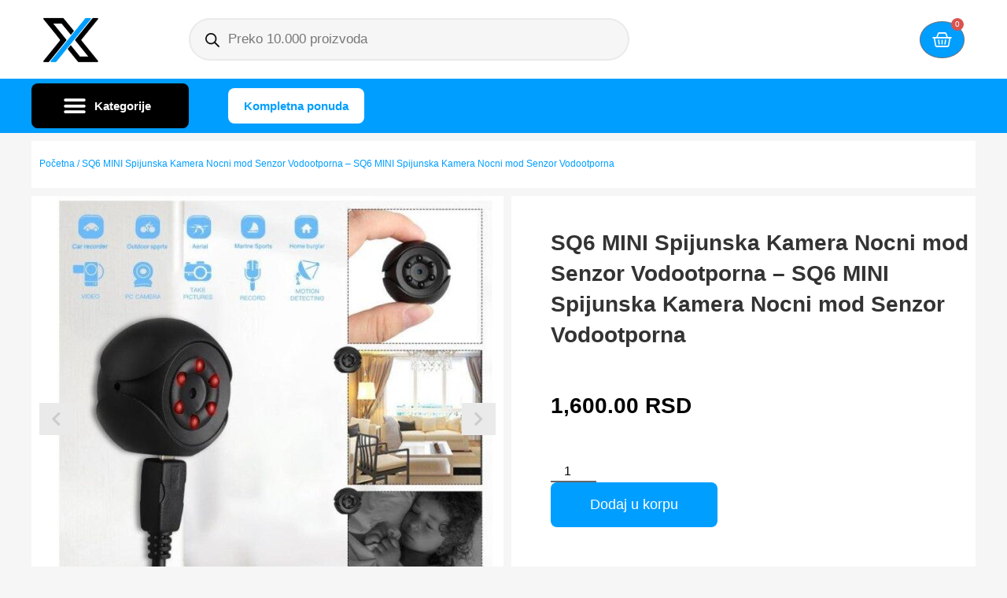

--- FILE ---
content_type: text/html; charset=UTF-8
request_url: https://iksshop.com/product/sq6-mini-spijunska-kamera-nocni-mod-senzor-vodootporna-sq6-mini-spijunska-kamera-nocni-mod-senzor-vodootporna/
body_size: 25568
content:
<!doctype html>
<html lang="sr-RS" prefix="og: https://ogp.me/ns#">
<head>
	<meta charset="UTF-8">
	<meta name="viewport" content="width=device-width, initial-scale=1">
	<link rel="profile" href="https://gmpg.org/xfn/11">
	<script>window._wca = window._wca || [];</script>

<!-- Search Engine Optimization by Rank Math - https://rankmath.com/ -->
<title>SQ6 MINI Spijunska Kamera Nocni mod Senzor Vodootporna &#8211; SQ6 MINI Spijunska Kamera Nocni mod Senzor Vodootporna - Iksshop</title>
<meta name="description" content="SQ6 MINI Spijunska Kamera Nocni mod Senzor Vodootporna &#8211; SQ6 MINI Spijunska Kamera Nocni mod Senzor Vodootporna SQ6 MINI Spijunska Kamera Nocni mod"/>
<meta name="robots" content="follow, index, max-snippet:-1, max-video-preview:-1, max-image-preview:large"/>
<link rel="canonical" href="https://iksshop.com/product/sq6-mini-spijunska-kamera-nocni-mod-senzor-vodootporna-sq6-mini-spijunska-kamera-nocni-mod-senzor-vodootporna/" />
<meta property="og:locale" content="sr_RS" />
<meta property="og:type" content="product" />
<meta property="og:title" content="SQ6 MINI Spijunska Kamera Nocni mod Senzor Vodootporna &#8211; SQ6 MINI Spijunska Kamera Nocni mod Senzor Vodootporna - Iksshop" />
<meta property="og:description" content="SQ6 MINI Spijunska Kamera Nocni mod Senzor Vodootporna &#8211; SQ6 MINI Spijunska Kamera Nocni mod Senzor Vodootporna SQ6 MINI Spijunska Kamera Nocni mod" />
<meta property="og:url" content="https://iksshop.com/product/sq6-mini-spijunska-kamera-nocni-mod-senzor-vodootporna-sq6-mini-spijunska-kamera-nocni-mod-senzor-vodootporna/" />
<meta property="og:site_name" content="IKS SHOP" />
<meta property="og:updated_time" content="2024-01-23T06:30:42+01:00" />
<meta property="og:image" content="https://iksshop.com/wp-content/uploads/2024/01/118059986_60c72e8aa3f0b1-07056889sq6-mini-kamera-1.jpg" />
<meta property="og:image:secure_url" content="https://iksshop.com/wp-content/uploads/2024/01/118059986_60c72e8aa3f0b1-07056889sq6-mini-kamera-1.jpg" />
<meta property="og:image:width" content="721" />
<meta property="og:image:height" content="698" />
<meta property="og:image:alt" content="SQ6 MINI Spijunska Kamera Nocni mod Senzor Vodootporna &#8211; SQ6 MINI Spijunska Kamera Nocni mod Senzor Vodootporna" />
<meta property="og:image:type" content="image/jpeg" />
<meta property="product:price:amount" content="1600" />
<meta property="product:price:currency" content="RSD" />
<meta property="product:availability" content="instock" />
<meta name="twitter:card" content="summary_large_image" />
<meta name="twitter:title" content="SQ6 MINI Spijunska Kamera Nocni mod Senzor Vodootporna &#8211; SQ6 MINI Spijunska Kamera Nocni mod Senzor Vodootporna - Iksshop" />
<meta name="twitter:description" content="SQ6 MINI Spijunska Kamera Nocni mod Senzor Vodootporna &#8211; SQ6 MINI Spijunska Kamera Nocni mod Senzor Vodootporna SQ6 MINI Spijunska Kamera Nocni mod" />
<meta name="twitter:image" content="https://iksshop.com/wp-content/uploads/2024/01/118059986_60c72e8aa3f0b1-07056889sq6-mini-kamera-1.jpg" />
<meta name="twitter:label1" content="Price" />
<meta name="twitter:data1" content="1,600.00&nbsp;RSD" />
<meta name="twitter:label2" content="Availability" />
<meta name="twitter:data2" content="In stock" />
<script type="application/ld+json" class="rank-math-schema">{"@context":"https://schema.org","@graph":[{"@type":"Organization","@id":"https://iksshop.com/#organization","name":"IKS SHOP","url":"https://iksshop.com","logo":{"@type":"ImageObject","@id":"https://iksshop.com/#logo","url":"https://iksshop.com/wp-content/uploads/2021/11/cropped-X-150x150.jpeg","contentUrl":"https://iksshop.com/wp-content/uploads/2021/11/cropped-X-150x150.jpeg","caption":"IKS SHOP","inLanguage":"sr-RS"}},{"@type":"WebSite","@id":"https://iksshop.com/#website","url":"https://iksshop.com","name":"IKS SHOP","publisher":{"@id":"https://iksshop.com/#organization"},"inLanguage":"sr-RS"},{"@type":"ImageObject","@id":"https://iksshop.com/wp-content/uploads/2024/01/118059986_60c72e8aa3f0b1-07056889sq6-mini-kamera-1.jpg","url":"https://iksshop.com/wp-content/uploads/2024/01/118059986_60c72e8aa3f0b1-07056889sq6-mini-kamera-1.jpg","width":"721","height":"698","inLanguage":"sr-RS"},{"@type":"ItemPage","@id":"https://iksshop.com/product/sq6-mini-spijunska-kamera-nocni-mod-senzor-vodootporna-sq6-mini-spijunska-kamera-nocni-mod-senzor-vodootporna/#webpage","url":"https://iksshop.com/product/sq6-mini-spijunska-kamera-nocni-mod-senzor-vodootporna-sq6-mini-spijunska-kamera-nocni-mod-senzor-vodootporna/","name":"SQ6 MINI Spijunska Kamera Nocni mod Senzor Vodootporna &#8211; SQ6 MINI Spijunska Kamera Nocni mod Senzor Vodootporna - Iksshop","datePublished":"2024-01-15T08:26:05+01:00","dateModified":"2024-01-23T06:30:42+01:00","isPartOf":{"@id":"https://iksshop.com/#website"},"primaryImageOfPage":{"@id":"https://iksshop.com/wp-content/uploads/2024/01/118059986_60c72e8aa3f0b1-07056889sq6-mini-kamera-1.jpg"},"inLanguage":"sr-RS"},{"@type":"Product","name":"SQ6 MINI Spijunska Kamera Nocni mod Senzor Vodootporna &#8211; SQ6 MINI Spijunska Kamera Nocni mod Senzor Vodootporna - Iksshop","description":"SQ6 MINI Spijunska Kamera Nocni mod Senzor Vodootporna &#8211; SQ6 MINI Spijunska Kamera Nocni mod Senzor Vodootporna SQ6 MINI Spijunska Kamera Nocni mod Senzor Vodootporna &#8211; SQ6 MINI Spijunska Kamera Nocni mod Senzor Vodootporna","sku":"a058154cf39c","category":"","mainEntityOfPage":{"@id":"https://iksshop.com/product/sq6-mini-spijunska-kamera-nocni-mod-senzor-vodootporna-sq6-mini-spijunska-kamera-nocni-mod-senzor-vodootporna/#webpage"},"image":[{"@type":"ImageObject","url":"https://iksshop.com/wp-content/uploads/2024/01/118059986_60c72e8aa3f0b1-07056889sq6-mini-kamera-1.jpg","height":"698","width":"721"},{"@type":"ImageObject","url":"https://iksshop.com/wp-content/uploads/2024/01/118059986_60c72e8a918e76-83706757sq6-mini-kamera.jpg","height":"647","width":"652"},{"@type":"ImageObject","url":"https://iksshop.com/wp-content/uploads/2024/01/118059986_60c72e8a95c2c9-54136206sq6-mini-kamera.jpg","height":"704","width":"738"},{"@type":"ImageObject","url":"https://iksshop.com/wp-content/uploads/2024/01/118059986_60c72e8a980a04-99864299sq6-mini-kamera.jpg","height":"682","width":"718"},{"@type":"ImageObject","url":"https://iksshop.com/wp-content/uploads/2024/01/118059986_60c72e8aa3f0b1-07056889sq6-mini-kamera-1-1.jpg","height":"698","width":"721"}],"offers":{"@type":"Offer","price":"1600.00","priceCurrency":"RSD","priceValidUntil":"2027-12-31","availability":"https://schema.org/InStock","itemCondition":"NewCondition","url":"https://iksshop.com/product/sq6-mini-spijunska-kamera-nocni-mod-senzor-vodootporna-sq6-mini-spijunska-kamera-nocni-mod-senzor-vodootporna/","seller":{"@type":"Organization","@id":"https://iksshop.com/","name":"IKS SHOP","url":"https://iksshop.com","logo":""}},"@id":"https://iksshop.com/product/sq6-mini-spijunska-kamera-nocni-mod-senzor-vodootporna-sq6-mini-spijunska-kamera-nocni-mod-senzor-vodootporna/#richSnippet"}]}</script>
<!-- /Rank Math WordPress SEO plugin -->

<link rel='dns-prefetch' href='//stats.wp.com' />

<link data-minify="1" rel='stylesheet' id='font-awesome-css' href='https://iksshop.com/wp-content/cache/min/1/wp-content/plugins/woocommerce-ajax-filters/berocket/assets/css/font-awesome.min.css?ver=1740530316' media='all' />
<link rel='stylesheet' id='berocket_aapf_widget-style-css' href='https://iksshop.com/wp-content/plugins/woocommerce-ajax-filters/assets/frontend/css/fullmain.min.css?ver=1.6.8.2' media='all' />
<style id='wp-emoji-styles-inline-css'>

	img.wp-smiley, img.emoji {
		display: inline !important;
		border: none !important;
		box-shadow: none !important;
		height: 1em !important;
		width: 1em !important;
		margin: 0 0.07em !important;
		vertical-align: -0.1em !important;
		background: none !important;
		padding: 0 !important;
	}
</style>
<link rel='stylesheet' id='wp-block-library-css' href='https://iksshop.com/wp-includes/css/dist/block-library/style.min.css?ver=6.6.1' media='all' />
<link rel='stylesheet' id='mediaelement-css' href='https://iksshop.com/wp-includes/js/mediaelement/mediaelementplayer-legacy.min.css?ver=4.2.17' media='all' />
<link rel='stylesheet' id='wp-mediaelement-css' href='https://iksshop.com/wp-includes/js/mediaelement/wp-mediaelement.min.css?ver=6.6.1' media='all' />
<style id='jetpack-sharing-buttons-style-inline-css'>
.jetpack-sharing-buttons__services-list{display:flex;flex-direction:row;flex-wrap:wrap;gap:0;list-style-type:none;margin:5px;padding:0}.jetpack-sharing-buttons__services-list.has-small-icon-size{font-size:12px}.jetpack-sharing-buttons__services-list.has-normal-icon-size{font-size:16px}.jetpack-sharing-buttons__services-list.has-large-icon-size{font-size:24px}.jetpack-sharing-buttons__services-list.has-huge-icon-size{font-size:36px}@media print{.jetpack-sharing-buttons__services-list{display:none!important}}.editor-styles-wrapper .wp-block-jetpack-sharing-buttons{gap:0;padding-inline-start:0}ul.jetpack-sharing-buttons__services-list.has-background{padding:1.25em 2.375em}
</style>
<style id='global-styles-inline-css'>
:root{--wp--preset--aspect-ratio--square: 1;--wp--preset--aspect-ratio--4-3: 4/3;--wp--preset--aspect-ratio--3-4: 3/4;--wp--preset--aspect-ratio--3-2: 3/2;--wp--preset--aspect-ratio--2-3: 2/3;--wp--preset--aspect-ratio--16-9: 16/9;--wp--preset--aspect-ratio--9-16: 9/16;--wp--preset--color--black: #000000;--wp--preset--color--cyan-bluish-gray: #abb8c3;--wp--preset--color--white: #ffffff;--wp--preset--color--pale-pink: #f78da7;--wp--preset--color--vivid-red: #cf2e2e;--wp--preset--color--luminous-vivid-orange: #ff6900;--wp--preset--color--luminous-vivid-amber: #fcb900;--wp--preset--color--light-green-cyan: #7bdcb5;--wp--preset--color--vivid-green-cyan: #00d084;--wp--preset--color--pale-cyan-blue: #8ed1fc;--wp--preset--color--vivid-cyan-blue: #0693e3;--wp--preset--color--vivid-purple: #9b51e0;--wp--preset--gradient--vivid-cyan-blue-to-vivid-purple: linear-gradient(135deg,rgba(6,147,227,1) 0%,rgb(155,81,224) 100%);--wp--preset--gradient--light-green-cyan-to-vivid-green-cyan: linear-gradient(135deg,rgb(122,220,180) 0%,rgb(0,208,130) 100%);--wp--preset--gradient--luminous-vivid-amber-to-luminous-vivid-orange: linear-gradient(135deg,rgba(252,185,0,1) 0%,rgba(255,105,0,1) 100%);--wp--preset--gradient--luminous-vivid-orange-to-vivid-red: linear-gradient(135deg,rgba(255,105,0,1) 0%,rgb(207,46,46) 100%);--wp--preset--gradient--very-light-gray-to-cyan-bluish-gray: linear-gradient(135deg,rgb(238,238,238) 0%,rgb(169,184,195) 100%);--wp--preset--gradient--cool-to-warm-spectrum: linear-gradient(135deg,rgb(74,234,220) 0%,rgb(151,120,209) 20%,rgb(207,42,186) 40%,rgb(238,44,130) 60%,rgb(251,105,98) 80%,rgb(254,248,76) 100%);--wp--preset--gradient--blush-light-purple: linear-gradient(135deg,rgb(255,206,236) 0%,rgb(152,150,240) 100%);--wp--preset--gradient--blush-bordeaux: linear-gradient(135deg,rgb(254,205,165) 0%,rgb(254,45,45) 50%,rgb(107,0,62) 100%);--wp--preset--gradient--luminous-dusk: linear-gradient(135deg,rgb(255,203,112) 0%,rgb(199,81,192) 50%,rgb(65,88,208) 100%);--wp--preset--gradient--pale-ocean: linear-gradient(135deg,rgb(255,245,203) 0%,rgb(182,227,212) 50%,rgb(51,167,181) 100%);--wp--preset--gradient--electric-grass: linear-gradient(135deg,rgb(202,248,128) 0%,rgb(113,206,126) 100%);--wp--preset--gradient--midnight: linear-gradient(135deg,rgb(2,3,129) 0%,rgb(40,116,252) 100%);--wp--preset--font-size--small: 13px;--wp--preset--font-size--medium: 20px;--wp--preset--font-size--large: 36px;--wp--preset--font-size--x-large: 42px;--wp--preset--font-family--inter: "Inter", sans-serif;--wp--preset--font-family--cardo: Cardo;--wp--preset--spacing--20: 0.44rem;--wp--preset--spacing--30: 0.67rem;--wp--preset--spacing--40: 1rem;--wp--preset--spacing--50: 1.5rem;--wp--preset--spacing--60: 2.25rem;--wp--preset--spacing--70: 3.38rem;--wp--preset--spacing--80: 5.06rem;--wp--preset--shadow--natural: 6px 6px 9px rgba(0, 0, 0, 0.2);--wp--preset--shadow--deep: 12px 12px 50px rgba(0, 0, 0, 0.4);--wp--preset--shadow--sharp: 6px 6px 0px rgba(0, 0, 0, 0.2);--wp--preset--shadow--outlined: 6px 6px 0px -3px rgba(255, 255, 255, 1), 6px 6px rgba(0, 0, 0, 1);--wp--preset--shadow--crisp: 6px 6px 0px rgba(0, 0, 0, 1);}:root { --wp--style--global--content-size: 800px;--wp--style--global--wide-size: 1200px; }:where(body) { margin: 0; }.wp-site-blocks > .alignleft { float: left; margin-right: 2em; }.wp-site-blocks > .alignright { float: right; margin-left: 2em; }.wp-site-blocks > .aligncenter { justify-content: center; margin-left: auto; margin-right: auto; }:where(.wp-site-blocks) > * { margin-block-start: 24px; margin-block-end: 0; }:where(.wp-site-blocks) > :first-child { margin-block-start: 0; }:where(.wp-site-blocks) > :last-child { margin-block-end: 0; }:root { --wp--style--block-gap: 24px; }.is-layout-flow  > :first-child{margin-block-start: 0;}.is-layout-flow  > :last-child{margin-block-end: 0;}.is-layout-flow  > *{margin-block-start: 24px;margin-block-end: 0;}.is-layout-constrained  > :first-child{margin-block-start: 0;}.is-layout-constrained  > :last-child{margin-block-end: 0;}.is-layout-constrained  > *{margin-block-start: 24px;margin-block-end: 0;}.is-layout-flex {gap: 24px;}.is-layout-grid {gap: 24px;}.is-layout-flow > .alignleft{float: left;margin-inline-start: 0;margin-inline-end: 2em;}.is-layout-flow > .alignright{float: right;margin-inline-start: 2em;margin-inline-end: 0;}.is-layout-flow > .aligncenter{margin-left: auto !important;margin-right: auto !important;}.is-layout-constrained > .alignleft{float: left;margin-inline-start: 0;margin-inline-end: 2em;}.is-layout-constrained > .alignright{float: right;margin-inline-start: 2em;margin-inline-end: 0;}.is-layout-constrained > .aligncenter{margin-left: auto !important;margin-right: auto !important;}.is-layout-constrained > :where(:not(.alignleft):not(.alignright):not(.alignfull)){max-width: var(--wp--style--global--content-size);margin-left: auto !important;margin-right: auto !important;}.is-layout-constrained > .alignwide{max-width: var(--wp--style--global--wide-size);}body .is-layout-flex{display: flex;}.is-layout-flex{flex-wrap: wrap;align-items: center;}.is-layout-flex > :is(*, div){margin: 0;}body .is-layout-grid{display: grid;}.is-layout-grid > :is(*, div){margin: 0;}:root :where(body){padding-top: 0px;padding-right: 0px;padding-bottom: 0px;padding-left: 0px;}a:where(:not(.wp-element-button)){text-decoration: underline;}:root :where(.wp-element-button, .wp-block-button__link){background-color: #32373c;border-width: 0;color: #fff;font-family: inherit;font-size: inherit;line-height: inherit;padding: calc(0.667em + 2px) calc(1.333em + 2px);text-decoration: none;}.has-black-color{color: var(--wp--preset--color--black) !important;}.has-cyan-bluish-gray-color{color: var(--wp--preset--color--cyan-bluish-gray) !important;}.has-white-color{color: var(--wp--preset--color--white) !important;}.has-pale-pink-color{color: var(--wp--preset--color--pale-pink) !important;}.has-vivid-red-color{color: var(--wp--preset--color--vivid-red) !important;}.has-luminous-vivid-orange-color{color: var(--wp--preset--color--luminous-vivid-orange) !important;}.has-luminous-vivid-amber-color{color: var(--wp--preset--color--luminous-vivid-amber) !important;}.has-light-green-cyan-color{color: var(--wp--preset--color--light-green-cyan) !important;}.has-vivid-green-cyan-color{color: var(--wp--preset--color--vivid-green-cyan) !important;}.has-pale-cyan-blue-color{color: var(--wp--preset--color--pale-cyan-blue) !important;}.has-vivid-cyan-blue-color{color: var(--wp--preset--color--vivid-cyan-blue) !important;}.has-vivid-purple-color{color: var(--wp--preset--color--vivid-purple) !important;}.has-black-background-color{background-color: var(--wp--preset--color--black) !important;}.has-cyan-bluish-gray-background-color{background-color: var(--wp--preset--color--cyan-bluish-gray) !important;}.has-white-background-color{background-color: var(--wp--preset--color--white) !important;}.has-pale-pink-background-color{background-color: var(--wp--preset--color--pale-pink) !important;}.has-vivid-red-background-color{background-color: var(--wp--preset--color--vivid-red) !important;}.has-luminous-vivid-orange-background-color{background-color: var(--wp--preset--color--luminous-vivid-orange) !important;}.has-luminous-vivid-amber-background-color{background-color: var(--wp--preset--color--luminous-vivid-amber) !important;}.has-light-green-cyan-background-color{background-color: var(--wp--preset--color--light-green-cyan) !important;}.has-vivid-green-cyan-background-color{background-color: var(--wp--preset--color--vivid-green-cyan) !important;}.has-pale-cyan-blue-background-color{background-color: var(--wp--preset--color--pale-cyan-blue) !important;}.has-vivid-cyan-blue-background-color{background-color: var(--wp--preset--color--vivid-cyan-blue) !important;}.has-vivid-purple-background-color{background-color: var(--wp--preset--color--vivid-purple) !important;}.has-black-border-color{border-color: var(--wp--preset--color--black) !important;}.has-cyan-bluish-gray-border-color{border-color: var(--wp--preset--color--cyan-bluish-gray) !important;}.has-white-border-color{border-color: var(--wp--preset--color--white) !important;}.has-pale-pink-border-color{border-color: var(--wp--preset--color--pale-pink) !important;}.has-vivid-red-border-color{border-color: var(--wp--preset--color--vivid-red) !important;}.has-luminous-vivid-orange-border-color{border-color: var(--wp--preset--color--luminous-vivid-orange) !important;}.has-luminous-vivid-amber-border-color{border-color: var(--wp--preset--color--luminous-vivid-amber) !important;}.has-light-green-cyan-border-color{border-color: var(--wp--preset--color--light-green-cyan) !important;}.has-vivid-green-cyan-border-color{border-color: var(--wp--preset--color--vivid-green-cyan) !important;}.has-pale-cyan-blue-border-color{border-color: var(--wp--preset--color--pale-cyan-blue) !important;}.has-vivid-cyan-blue-border-color{border-color: var(--wp--preset--color--vivid-cyan-blue) !important;}.has-vivid-purple-border-color{border-color: var(--wp--preset--color--vivid-purple) !important;}.has-vivid-cyan-blue-to-vivid-purple-gradient-background{background: var(--wp--preset--gradient--vivid-cyan-blue-to-vivid-purple) !important;}.has-light-green-cyan-to-vivid-green-cyan-gradient-background{background: var(--wp--preset--gradient--light-green-cyan-to-vivid-green-cyan) !important;}.has-luminous-vivid-amber-to-luminous-vivid-orange-gradient-background{background: var(--wp--preset--gradient--luminous-vivid-amber-to-luminous-vivid-orange) !important;}.has-luminous-vivid-orange-to-vivid-red-gradient-background{background: var(--wp--preset--gradient--luminous-vivid-orange-to-vivid-red) !important;}.has-very-light-gray-to-cyan-bluish-gray-gradient-background{background: var(--wp--preset--gradient--very-light-gray-to-cyan-bluish-gray) !important;}.has-cool-to-warm-spectrum-gradient-background{background: var(--wp--preset--gradient--cool-to-warm-spectrum) !important;}.has-blush-light-purple-gradient-background{background: var(--wp--preset--gradient--blush-light-purple) !important;}.has-blush-bordeaux-gradient-background{background: var(--wp--preset--gradient--blush-bordeaux) !important;}.has-luminous-dusk-gradient-background{background: var(--wp--preset--gradient--luminous-dusk) !important;}.has-pale-ocean-gradient-background{background: var(--wp--preset--gradient--pale-ocean) !important;}.has-electric-grass-gradient-background{background: var(--wp--preset--gradient--electric-grass) !important;}.has-midnight-gradient-background{background: var(--wp--preset--gradient--midnight) !important;}.has-small-font-size{font-size: var(--wp--preset--font-size--small) !important;}.has-medium-font-size{font-size: var(--wp--preset--font-size--medium) !important;}.has-large-font-size{font-size: var(--wp--preset--font-size--large) !important;}.has-x-large-font-size{font-size: var(--wp--preset--font-size--x-large) !important;}.has-inter-font-family{font-family: var(--wp--preset--font-family--inter) !important;}.has-cardo-font-family{font-family: var(--wp--preset--font-family--cardo) !important;}
:root :where(.wp-block-pullquote){font-size: 1.5em;line-height: 1.6;}
</style>
<link data-minify="1" rel='stylesheet' id='custom-cross-sell-css-css' href='https://iksshop.com/wp-content/cache/min/1/wp-content/plugins/custom-woocommerce-cross-sell/assets/css/custom-cross-sell.css?ver=1740530316' media='all' />
<link rel='stylesheet' id='photoswipe-css' href='https://iksshop.com/wp-content/plugins/woocommerce/assets/css/photoswipe/photoswipe.min.css?ver=9.7.0' media='all' />
<link rel='stylesheet' id='photoswipe-default-skin-css' href='https://iksshop.com/wp-content/plugins/woocommerce/assets/css/photoswipe/default-skin/default-skin.min.css?ver=9.7.0' media='all' />
<link data-minify="1" rel='stylesheet' id='woocommerce-layout-css' href='https://iksshop.com/wp-content/cache/min/1/wp-content/plugins/woocommerce/assets/css/woocommerce-layout.css?ver=1740530316' media='all' />
<style id='woocommerce-layout-inline-css'>

	.infinite-scroll .woocommerce-pagination {
		display: none;
	}
</style>
<link data-minify="1" rel='stylesheet' id='woocommerce-smallscreen-css' href='https://iksshop.com/wp-content/cache/min/1/wp-content/plugins/woocommerce/assets/css/woocommerce-smallscreen.css?ver=1740530316' media='only screen and (max-width: 768px)' />
<link data-minify="1" rel='stylesheet' id='woocommerce-general-css' href='https://iksshop.com/wp-content/cache/min/1/wp-content/plugins/woocommerce/assets/css/woocommerce.css?ver=1740530316' media='all' />
<style id='woocommerce-inline-inline-css'>
.woocommerce form .form-row .required { visibility: visible; }
</style>
<link rel='stylesheet' id='woo-variation-swatches-css' href='https://iksshop.com/wp-content/plugins/woo-variation-swatches/assets/css/frontend.min.css?ver=1740529856' media='all' />
<style id='woo-variation-swatches-inline-css'>
:root {
--wvs-tick:url("data:image/svg+xml;utf8,%3Csvg filter='drop-shadow(0px 0px 2px rgb(0 0 0 / .8))' xmlns='http://www.w3.org/2000/svg'  viewBox='0 0 30 30'%3E%3Cpath fill='none' stroke='%23ffffff' stroke-linecap='round' stroke-linejoin='round' stroke-width='4' d='M4 16L11 23 27 7'/%3E%3C/svg%3E");

--wvs-cross:url("data:image/svg+xml;utf8,%3Csvg filter='drop-shadow(0px 0px 5px rgb(255 255 255 / .6))' xmlns='http://www.w3.org/2000/svg' width='72px' height='72px' viewBox='0 0 24 24'%3E%3Cpath fill='none' stroke='%23ff0000' stroke-linecap='round' stroke-width='0.6' d='M5 5L19 19M19 5L5 19'/%3E%3C/svg%3E");
--wvs-single-product-item-width:30px;
--wvs-single-product-item-height:30px;
--wvs-single-product-item-font-size:16px}
</style>
<link data-minify="1" rel='stylesheet' id='brands-styles-css' href='https://iksshop.com/wp-content/cache/min/1/wp-content/plugins/woocommerce/assets/css/brands.css?ver=1740530316' media='all' />
<link rel='stylesheet' id='dgwt-wcas-style-css' href='https://iksshop.com/wp-content/plugins/ajax-search-for-woocommerce/assets/css/style.min.css?ver=1.30.0' media='all' />
<link rel='stylesheet' id='hello-elementor-css' href='https://iksshop.com/wp-content/themes/hello-elementor/style.min.css?ver=3.3.0' media='all' />
<link rel='stylesheet' id='hello-elementor-theme-style-css' href='https://iksshop.com/wp-content/themes/hello-elementor/theme.min.css?ver=3.3.0' media='all' />
<link rel='stylesheet' id='hello-elementor-header-footer-css' href='https://iksshop.com/wp-content/themes/hello-elementor/header-footer.min.css?ver=3.3.0' media='all' />
<link rel='stylesheet' id='elementor-frontend-css' href='https://iksshop.com/wp-content/plugins/elementor/assets/css/frontend.min.css?ver=3.27.6' media='all' />
<link rel='stylesheet' id='widget-image-css' href='https://iksshop.com/wp-content/plugins/elementor/assets/css/widget-image.min.css?ver=3.27.6' media='all' />
<link rel='stylesheet' id='widget-woocommerce-menu-cart-css' href='https://iksshop.com/wp-content/plugins/elementor-pro/assets/css/widget-woocommerce-menu-cart.min.css?ver=3.27.4' media='all' />
<link rel='stylesheet' id='widget-nav-menu-css' href='https://iksshop.com/wp-content/plugins/elementor-pro/assets/css/widget-nav-menu.min.css?ver=3.27.4' media='all' />
<link rel='stylesheet' id='e-sticky-css' href='https://iksshop.com/wp-content/plugins/elementor-pro/assets/css/modules/sticky.min.css?ver=3.27.4' media='all' />
<link rel='stylesheet' id='widget-icon-list-css' href='https://iksshop.com/wp-content/plugins/elementor/assets/css/widget-icon-list.min.css?ver=3.27.6' media='all' />
<link rel='stylesheet' id='widget-heading-css' href='https://iksshop.com/wp-content/plugins/elementor/assets/css/widget-heading.min.css?ver=3.27.6' media='all' />
<link rel='stylesheet' id='widget-text-editor-css' href='https://iksshop.com/wp-content/plugins/elementor/assets/css/widget-text-editor.min.css?ver=3.27.6' media='all' />
<link rel='stylesheet' id='widget-woocommerce-product-images-css' href='https://iksshop.com/wp-content/plugins/elementor-pro/assets/css/widget-woocommerce-product-images.min.css?ver=3.27.4' media='all' />
<link rel='stylesheet' id='widget-woocommerce-product-price-css' href='https://iksshop.com/wp-content/plugins/elementor-pro/assets/css/widget-woocommerce-product-price.min.css?ver=3.27.4' media='all' />
<link rel='stylesheet' id='widget-woocommerce-product-add-to-cart-css' href='https://iksshop.com/wp-content/plugins/elementor-pro/assets/css/widget-woocommerce-product-add-to-cart.min.css?ver=3.27.4' media='all' />
<link rel='stylesheet' id='widget-woocommerce-product-data-tabs-css' href='https://iksshop.com/wp-content/plugins/elementor-pro/assets/css/widget-woocommerce-product-data-tabs.min.css?ver=3.27.4' media='all' />
<link rel='stylesheet' id='widget-woocommerce-products-css' href='https://iksshop.com/wp-content/plugins/elementor-pro/assets/css/widget-woocommerce-products.min.css?ver=3.27.4' media='all' />
<link data-minify="1" rel='stylesheet' id='elementor-icons-css' href='https://iksshop.com/wp-content/cache/min/1/wp-content/plugins/elementor/assets/lib/eicons/css/elementor-icons.min.css?ver=1740530317' media='all' />
<link rel='stylesheet' id='elementor-post-5279-css' href='https://iksshop.com/wp-content/uploads/elementor/css/post-5279.css?ver=1740529881' media='all' />
<link data-minify="1" rel='stylesheet' id='font-awesome-5-all-css' href='https://iksshop.com/wp-content/cache/min/1/wp-content/plugins/elementor/assets/lib/font-awesome/css/all.min.css?ver=1740530317' media='all' />
<link rel='stylesheet' id='font-awesome-4-shim-css' href='https://iksshop.com/wp-content/plugins/elementor/assets/lib/font-awesome/css/v4-shims.min.css?ver=3.27.6' media='all' />
<link rel='stylesheet' id='elementor-post-100463-css' href='https://iksshop.com/wp-content/uploads/elementor/css/post-100463.css?ver=1757564995' media='all' />
<link rel='stylesheet' id='elementor-post-45497293628588-css' href='https://iksshop.com/wp-content/uploads/elementor/css/post-45497293628588.css?ver=1740529881' media='all' />
<link rel='stylesheet' id='elementor-post-100537-css' href='https://iksshop.com/wp-content/uploads/elementor/css/post-100537.css?ver=1740529882' media='all' />
<link rel='stylesheet' id='hello-elementor-child-style-css' href='https://iksshop.com/wp-content/themes/hello-theme-child-master/style.css?ver=2.0.0' media='all' />
<style id='rocket-lazyload-inline-css'>
.rll-youtube-player{position:relative;padding-bottom:56.23%;height:0;overflow:hidden;max-width:100%;}.rll-youtube-player:focus-within{outline: 2px solid currentColor;outline-offset: 5px;}.rll-youtube-player iframe{position:absolute;top:0;left:0;width:100%;height:100%;z-index:100;background:0 0}.rll-youtube-player img{bottom:0;display:block;left:0;margin:auto;max-width:100%;width:100%;position:absolute;right:0;top:0;border:none;height:auto;-webkit-transition:.4s all;-moz-transition:.4s all;transition:.4s all}.rll-youtube-player img:hover{-webkit-filter:brightness(75%)}.rll-youtube-player .play{height:100%;width:100%;left:0;top:0;position:absolute;background:url(https://iksshop.com/wp-content/plugins/wp-rocket/assets/img/youtube.png) no-repeat center;background-color: transparent !important;cursor:pointer;border:none;}.wp-embed-responsive .wp-has-aspect-ratio .rll-youtube-player{position:absolute;padding-bottom:0;width:100%;height:100%;top:0;bottom:0;left:0;right:0}
</style>
<link rel='stylesheet' id='elementor-icons-shared-0-css' href='https://iksshop.com/wp-content/plugins/elementor/assets/lib/font-awesome/css/fontawesome.min.css?ver=5.15.3' media='all' />
<link data-minify="1" rel='stylesheet' id='elementor-icons-fa-solid-css' href='https://iksshop.com/wp-content/cache/min/1/wp-content/plugins/elementor/assets/lib/font-awesome/css/solid.min.css?ver=1740530317' media='all' />
<link data-minify="1" rel='stylesheet' id='elementor-icons-fa-regular-css' href='https://iksshop.com/wp-content/cache/min/1/wp-content/plugins/elementor/assets/lib/font-awesome/css/regular.min.css?ver=1740530317' media='all' />
<script src="https://iksshop.com/wp-includes/js/jquery/jquery.min.js?ver=3.7.1" id="jquery-core-js"></script>
<script src="https://iksshop.com/wp-includes/js/jquery/jquery-migrate.min.js?ver=3.4.1" id="jquery-migrate-js"></script>
<script src="https://iksshop.com/wp-content/plugins/woocommerce/assets/js/jquery-blockui/jquery.blockUI.min.js?ver=2.7.0-wc.9.7.0" id="jquery-blockui-js" data-wp-strategy="defer"></script>
<script id="wc-add-to-cart-js-extra">
var wc_add_to_cart_params = {"ajax_url":"\/wp-admin\/admin-ajax.php","wc_ajax_url":"\/?wc-ajax=%%endpoint%%","i18n_view_cart":"Pregled korpe","cart_url":"https:\/\/iksshop.com\/?page_id=270","is_cart":"","cart_redirect_after_add":"no"};
</script>
<script src="https://iksshop.com/wp-content/plugins/woocommerce/assets/js/frontend/add-to-cart.min.js?ver=9.7.0" id="wc-add-to-cart-js" defer data-wp-strategy="defer"></script>
<script src="https://iksshop.com/wp-content/plugins/woocommerce/assets/js/flexslider/jquery.flexslider.min.js?ver=2.7.2-wc.9.7.0" id="flexslider-js" defer data-wp-strategy="defer"></script>
<script src="https://iksshop.com/wp-content/plugins/woocommerce/assets/js/photoswipe/photoswipe.min.js?ver=4.1.1-wc.9.7.0" id="photoswipe-js" defer data-wp-strategy="defer"></script>
<script src="https://iksshop.com/wp-content/plugins/woocommerce/assets/js/photoswipe/photoswipe-ui-default.min.js?ver=4.1.1-wc.9.7.0" id="photoswipe-ui-default-js" defer data-wp-strategy="defer"></script>
<script id="wc-single-product-js-extra">
var wc_single_product_params = {"i18n_required_rating_text":"Ocenite","i18n_rating_options":["1 of 5 stars","2 of 5 stars","3 of 5 stars","4 of 5 stars","5 of 5 stars"],"i18n_product_gallery_trigger_text":"View full-screen image gallery","review_rating_required":"yes","flexslider":{"rtl":false,"animation":"slide","smoothHeight":true,"directionNav":true,"controlNav":"thumbnails","slideshow":false,"animationSpeed":500,"animationLoop":false,"allowOneSlide":false},"zoom_enabled":"","zoom_options":[],"photoswipe_enabled":"1","photoswipe_options":{"shareEl":false,"closeOnScroll":false,"history":false,"hideAnimationDuration":0,"showAnimationDuration":0},"flexslider_enabled":"1"};
</script>
<script src="https://iksshop.com/wp-content/plugins/woocommerce/assets/js/frontend/single-product.min.js?ver=9.7.0" id="wc-single-product-js" defer data-wp-strategy="defer"></script>
<script src="https://iksshop.com/wp-content/plugins/woocommerce/assets/js/js-cookie/js.cookie.min.js?ver=2.1.4-wc.9.7.0" id="js-cookie-js" defer data-wp-strategy="defer"></script>
<script id="woocommerce-js-extra">
var woocommerce_params = {"ajax_url":"\/wp-admin\/admin-ajax.php","wc_ajax_url":"\/?wc-ajax=%%endpoint%%","i18n_password_show":"Show password","i18n_password_hide":"Hide password"};
</script>
<script src="https://iksshop.com/wp-content/plugins/woocommerce/assets/js/frontend/woocommerce.min.js?ver=9.7.0" id="woocommerce-js" defer data-wp-strategy="defer"></script>
<script src="https://stats.wp.com/s-202604.js" id="woocommerce-analytics-js" defer data-wp-strategy="defer"></script>
<script src="https://iksshop.com/wp-content/plugins/elementor/assets/lib/font-awesome/js/v4-shims.min.js?ver=3.27.6" id="font-awesome-4-shim-js"></script>
<link rel="https://api.w.org/" href="https://iksshop.com/wp-json/" /><link rel="alternate" title="JSON" type="application/json" href="https://iksshop.com/wp-json/wp/v2/product/129030" /><link rel="EditURI" type="application/rsd+xml" title="RSD" href="https://iksshop.com/xmlrpc.php?rsd" />
<meta name="generator" content="WordPress 6.6.1" />
<link rel='shortlink' href='https://iksshop.com/?p=129030' />
<link rel="alternate" title="oEmbed (JSON)" type="application/json+oembed" href="https://iksshop.com/wp-json/oembed/1.0/embed?url=https%3A%2F%2Fiksshop.com%2Fproduct%2Fsq6-mini-spijunska-kamera-nocni-mod-senzor-vodootporna-sq6-mini-spijunska-kamera-nocni-mod-senzor-vodootporna%2F" />
<link rel="alternate" title="oEmbed (XML)" type="text/xml+oembed" href="https://iksshop.com/wp-json/oembed/1.0/embed?url=https%3A%2F%2Fiksshop.com%2Fproduct%2Fsq6-mini-spijunska-kamera-nocni-mod-senzor-vodootporna-sq6-mini-spijunska-kamera-nocni-mod-senzor-vodootporna%2F&#038;format=xml" />
<style></style>	<style>img#wpstats{display:none}</style>
				<style>
			.dgwt-wcas-ico-magnifier,.dgwt-wcas-ico-magnifier-handler{max-width:20px}.dgwt-wcas-search-wrapp{max-width:600px}.dgwt-wcas-search-wrapp .dgwt-wcas-sf-wrapp input[type=search].dgwt-wcas-search-input,.dgwt-wcas-search-wrapp .dgwt-wcas-sf-wrapp input[type=search].dgwt-wcas-search-input:hover,.dgwt-wcas-search-wrapp .dgwt-wcas-sf-wrapp input[type=search].dgwt-wcas-search-input:focus{background-color:#f6f6f6;border-color:#eaeaea}		</style>
			<noscript><style>.woocommerce-product-gallery{ opacity: 1 !important; }</style></noscript>
	<meta name="generator" content="Elementor 3.27.6; features: additional_custom_breakpoints; settings: css_print_method-external, google_font-disabled, font_display-auto">
			<script  type="text/javascript">
				!function(f,b,e,v,n,t,s){if(f.fbq)return;n=f.fbq=function(){n.callMethod?
					n.callMethod.apply(n,arguments):n.queue.push(arguments)};if(!f._fbq)f._fbq=n;
					n.push=n;n.loaded=!0;n.version='2.0';n.queue=[];t=b.createElement(e);t.async=!0;
					t.src=v;s=b.getElementsByTagName(e)[0];s.parentNode.insertBefore(t,s)}(window,
					document,'script','https://connect.facebook.net/en_US/fbevents.js');
			</script>
			<!-- WooCommerce Facebook Integration Begin -->
			<script  type="text/javascript">

				fbq('init', '579837446415271', {}, {
    "agent": "woocommerce-9.7.0-3.4.0"
});

				fbq( 'track', 'PageView', {
    "source": "woocommerce",
    "version": "9.7.0",
    "pluginVersion": "3.4.0"
} );

				document.addEventListener( 'DOMContentLoaded', function() {
					// Insert placeholder for events injected when a product is added to the cart through AJAX.
					document.body.insertAdjacentHTML( 'beforeend', '<div class=\"wc-facebook-pixel-event-placeholder\"></div>' );
				}, false );

			</script>
			<!-- WooCommerce Facebook Integration End -->
						<style>
				.e-con.e-parent:nth-of-type(n+4):not(.e-lazyloaded):not(.e-no-lazyload),
				.e-con.e-parent:nth-of-type(n+4):not(.e-lazyloaded):not(.e-no-lazyload) * {
					background-image: none !important;
				}
				@media screen and (max-height: 1024px) {
					.e-con.e-parent:nth-of-type(n+3):not(.e-lazyloaded):not(.e-no-lazyload),
					.e-con.e-parent:nth-of-type(n+3):not(.e-lazyloaded):not(.e-no-lazyload) * {
						background-image: none !important;
					}
				}
				@media screen and (max-height: 640px) {
					.e-con.e-parent:nth-of-type(n+2):not(.e-lazyloaded):not(.e-no-lazyload),
					.e-con.e-parent:nth-of-type(n+2):not(.e-lazyloaded):not(.e-no-lazyload) * {
						background-image: none !important;
					}
				}
			</style>
			<style id='wp-fonts-local'>
@font-face{font-family:Inter;font-style:normal;font-weight:300 900;font-display:fallback;src:url('https://iksshop.com/wp-content/plugins/woocommerce/assets/fonts/Inter-VariableFont_slnt,wght.woff2') format('woff2');font-stretch:normal;}
@font-face{font-family:Cardo;font-style:normal;font-weight:400;font-display:fallback;src:url('https://iksshop.com/wp-content/plugins/woocommerce/assets/fonts/cardo_normal_400.woff2') format('woff2');}
</style>
<link rel="icon" href="https://iksshop.com/wp-content/uploads/2021/11/cropped-X-32x32.jpeg" sizes="32x32" />
<link rel="icon" href="https://iksshop.com/wp-content/uploads/2021/11/cropped-X-192x192.jpeg" sizes="192x192" />
<link rel="apple-touch-icon" href="https://iksshop.com/wp-content/uploads/2021/11/cropped-X-180x180.jpeg" />
<meta name="msapplication-TileImage" content="https://iksshop.com/wp-content/uploads/2021/11/cropped-X-270x270.jpeg" />
		<style id="wp-custom-css">
			html,
body{
width:100%;
overflow-x:hidden;
}

	
.elementor-nav-menu__container {
	left:0px!important;
}
	
.woocommerce-message {
	display:none!important;
}

.woocommerce a.added_to_cart {
	display:none!important;
}		</style>
		<noscript><style id="rocket-lazyload-nojs-css">.rll-youtube-player, [data-lazy-src]{display:none !important;}</style></noscript><meta name="generator" content="WP Rocket 3.18.2" data-wpr-features="wpr_minify_js wpr_lazyload_images wpr_lazyload_iframes wpr_minify_css wpr_desktop" /></head>
<body class="product-template-default single single-product postid-129030 wp-custom-logo wp-embed-responsive theme-hello-elementor rstr-lat transliteration-lat lat woocommerce woocommerce-page woocommerce-no-js woo-variation-swatches wvs-behavior-blur wvs-theme-hello-theme-child-master wvs-show-label wvs-tooltip theme-default elementor-default elementor-template-full-width elementor-kit-5279 elementor-page-100537">


<a class="skip-link screen-reader-text" href="#content">Skočite na sadržaj</a>

		<div data-rocket-location-hash="c6f814b5e8856d2839ba4d3db064c6e1" data-elementor-type="header" data-elementor-id="100463" class="elementor elementor-100463 elementor-location-header" data-elementor-post-type="elementor_library">
					<header class="elementor-section elementor-top-section elementor-element elementor-element-2bc10a9 elementor-section-full_width elementor-section-content-middle elementor-section-height-default elementor-section-height-default" data-id="2bc10a9" data-element_type="section" data-settings="{&quot;background_background&quot;:&quot;classic&quot;,&quot;sticky&quot;:&quot;top&quot;,&quot;sticky_on&quot;:[&quot;desktop&quot;,&quot;tablet&quot;,&quot;mobile&quot;],&quot;sticky_offset&quot;:0,&quot;sticky_effects_offset&quot;:0,&quot;sticky_anchor_link_offset&quot;:0}">
						<div data-rocket-location-hash="0b3376bad69c5a64f5d59c7096455786" class="elementor-container elementor-column-gap-no">
					<div class="elementor-column elementor-col-100 elementor-top-column elementor-element elementor-element-5808ede" data-id="5808ede" data-element_type="column">
			<div class="elementor-widget-wrap elementor-element-populated">
						<section class="elementor-section elementor-inner-section elementor-element elementor-element-af287be elementor-section-boxed elementor-section-height-default elementor-section-height-default" data-id="af287be" data-element_type="section">
						<div data-rocket-location-hash="d980f33cebda42b9db2d1a70c42a55aa" class="elementor-container elementor-column-gap-default">
					<div class="elementor-column elementor-col-33 elementor-inner-column elementor-element elementor-element-54a238c" data-id="54a238c" data-element_type="column">
			<div class="elementor-widget-wrap elementor-element-populated">
						<div class="elementor-element elementor-element-0de36fb elementor-widget__width-auto elementor-widget elementor-widget-theme-site-logo elementor-widget-image" data-id="0de36fb" data-element_type="widget" data-widget_type="theme-site-logo.default">
				<div class="elementor-widget-container">
											<a href="https://iksshop.com">
			<img fetchpriority="high" width="512" height="512" src="data:image/svg+xml,%3Csvg%20xmlns='http://www.w3.org/2000/svg'%20viewBox='0%200%20512%20512'%3E%3C/svg%3E" class="attachment-full size-full wp-image-56611" alt="" data-lazy-srcset="https://iksshop.com/wp-content/uploads/2021/11/cropped-X.jpeg 512w, https://iksshop.com/wp-content/uploads/2021/11/cropped-X-300x300.jpeg 300w, https://iksshop.com/wp-content/uploads/2021/11/cropped-X-150x150.jpeg 150w, https://iksshop.com/wp-content/uploads/2021/11/cropped-X-12x12.jpeg 12w, https://iksshop.com/wp-content/uploads/2021/11/cropped-X-100x100.jpeg 100w, https://iksshop.com/wp-content/uploads/2021/11/cropped-X-55x55.jpeg 55w, https://iksshop.com/wp-content/uploads/2021/11/cropped-X-280x280.jpeg 280w, https://iksshop.com/wp-content/uploads/2021/11/cropped-X-270x270.jpeg 270w, https://iksshop.com/wp-content/uploads/2021/11/cropped-X-192x192.jpeg 192w, https://iksshop.com/wp-content/uploads/2021/11/cropped-X-180x180.jpeg 180w, https://iksshop.com/wp-content/uploads/2021/11/cropped-X-32x32.jpeg 32w" data-lazy-sizes="(max-width: 512px) 100vw, 512px" data-lazy-src="https://iksshop.com/wp-content/uploads/2021/11/cropped-X.jpeg" /><noscript><img fetchpriority="high" width="512" height="512" src="https://iksshop.com/wp-content/uploads/2021/11/cropped-X.jpeg" class="attachment-full size-full wp-image-56611" alt="" srcset="https://iksshop.com/wp-content/uploads/2021/11/cropped-X.jpeg 512w, https://iksshop.com/wp-content/uploads/2021/11/cropped-X-300x300.jpeg 300w, https://iksshop.com/wp-content/uploads/2021/11/cropped-X-150x150.jpeg 150w, https://iksshop.com/wp-content/uploads/2021/11/cropped-X-12x12.jpeg 12w, https://iksshop.com/wp-content/uploads/2021/11/cropped-X-100x100.jpeg 100w, https://iksshop.com/wp-content/uploads/2021/11/cropped-X-55x55.jpeg 55w, https://iksshop.com/wp-content/uploads/2021/11/cropped-X-280x280.jpeg 280w, https://iksshop.com/wp-content/uploads/2021/11/cropped-X-270x270.jpeg 270w, https://iksshop.com/wp-content/uploads/2021/11/cropped-X-192x192.jpeg 192w, https://iksshop.com/wp-content/uploads/2021/11/cropped-X-180x180.jpeg 180w, https://iksshop.com/wp-content/uploads/2021/11/cropped-X-32x32.jpeg 32w" sizes="(max-width: 512px) 100vw, 512px" /></noscript>				</a>
											</div>
				</div>
					</div>
		</div>
				<div class="elementor-column elementor-col-33 elementor-inner-column elementor-element elementor-element-ca5fd02" data-id="ca5fd02" data-element_type="column">
			<div class="elementor-widget-wrap elementor-element-populated">
						<div class="elementor-element elementor-element-dafcd4d elementor-widget-mobile__width-auto elementor-widget elementor-widget-shortcode" data-id="dafcd4d" data-element_type="widget" data-widget_type="shortcode.default">
				<div class="elementor-widget-container">
							<div class="elementor-shortcode"><div  class="dgwt-wcas-search-wrapp dgwt-wcas-has-submit woocommerce dgwt-wcas-style-pirx js-dgwt-wcas-layout-icon-flexible dgwt-wcas-layout-icon-flexible js-dgwt-wcas-mobile-overlay-enabled">
							<svg class="dgwt-wcas-loader-circular dgwt-wcas-icon-preloader" viewBox="25 25 50 50">
					<circle class="dgwt-wcas-loader-circular-path" cx="50" cy="50" r="20" fill="none"
						 stroke-miterlimit="10"/>
				</svg>
						<a href="#"  class="dgwt-wcas-search-icon js-dgwt-wcas-search-icon-handler">				<svg class="dgwt-wcas-ico-magnifier-handler" xmlns="http://www.w3.org/2000/svg" width="18" height="18" viewBox="0 0 18 18">
					<path  d=" M 16.722523,17.901412 C 16.572585,17.825208 15.36088,16.670476 14.029846,15.33534 L 11.609782,12.907819 11.01926,13.29667 C 8.7613237,14.783493 5.6172703,14.768302 3.332423,13.259528 -0.07366363,11.010358 -1.0146502,6.5989684 1.1898146,3.2148776
						  1.5505179,2.6611594 2.4056498,1.7447266 2.9644271,1.3130497 3.4423015,0.94387379 4.3921825,0.48568469 5.1732652,0.2475835 5.886299,0.03022609 6.1341883,0 7.2037391,0 8.2732897,0 8.521179,0.03022609 9.234213,0.2475835 c 0.781083,0.23810119 1.730962,0.69629029 2.208837,1.0654662
						  0.532501,0.4113763 1.39922,1.3400096 1.760153,1.8858877 1.520655,2.2998531 1.599025,5.3023778 0.199549,7.6451086 -0.208076,0.348322 -0.393306,0.668209 -0.411622,0.710863 -0.01831,0.04265 1.065556,1.18264 2.408603,2.533307 1.343046,1.350666 2.486621,2.574792 2.541278,2.720279 0.282475,0.7519
						  -0.503089,1.456506 -1.218488,1.092917 z M 8.4027892,12.475062 C 9.434946,12.25579 10.131043,11.855461 10.99416,10.984753 11.554519,10.419467 11.842507,10.042366 12.062078,9.5863882 12.794223,8.0659672 12.793657,6.2652398 12.060578,4.756293 11.680383,3.9737304 10.453587,2.7178427
						  9.730569,2.3710306 8.6921295,1.8729196 8.3992147,1.807606 7.2037567,1.807606 6.0082984,1.807606 5.7153841,1.87292 4.6769446,2.3710306 3.9539263,2.7178427 2.7271301,3.9737304 2.3469352,4.756293 1.6138384,6.2652398 1.6132726,8.0659672 2.3454252,9.5863882 c 0.4167354,0.8654208 1.5978784,2.0575608
						  2.4443766,2.4671358 1.0971012,0.530827 2.3890403,0.681561 3.6130134,0.421538 z
					"/>
				</svg>
				</a>
		<div class="dgwt-wcas-search-icon-arrow"></div>
		<form class="dgwt-wcas-search-form" role="search" action="https://iksshop.com/" method="get">
		<div class="dgwt-wcas-sf-wrapp">
						<label class="screen-reader-text"
				   for="dgwt-wcas-search-input-1">Products search</label>

			<input id="dgwt-wcas-search-input-1"
				   type="search"
				   class="dgwt-wcas-search-input"
				   name="s"
				   value=""
				   placeholder="Preko 10.000 proizvoda"
				   autocomplete="off"
							/>
			<div class="dgwt-wcas-preloader"></div>

			<div class="dgwt-wcas-voice-search"></div>

							<button type="submit"
						aria-label="Search"
						class="dgwt-wcas-search-submit">				<svg class="dgwt-wcas-ico-magnifier" xmlns="http://www.w3.org/2000/svg" width="18" height="18" viewBox="0 0 18 18">
					<path  d=" M 16.722523,17.901412 C 16.572585,17.825208 15.36088,16.670476 14.029846,15.33534 L 11.609782,12.907819 11.01926,13.29667 C 8.7613237,14.783493 5.6172703,14.768302 3.332423,13.259528 -0.07366363,11.010358 -1.0146502,6.5989684 1.1898146,3.2148776
						  1.5505179,2.6611594 2.4056498,1.7447266 2.9644271,1.3130497 3.4423015,0.94387379 4.3921825,0.48568469 5.1732652,0.2475835 5.886299,0.03022609 6.1341883,0 7.2037391,0 8.2732897,0 8.521179,0.03022609 9.234213,0.2475835 c 0.781083,0.23810119 1.730962,0.69629029 2.208837,1.0654662
						  0.532501,0.4113763 1.39922,1.3400096 1.760153,1.8858877 1.520655,2.2998531 1.599025,5.3023778 0.199549,7.6451086 -0.208076,0.348322 -0.393306,0.668209 -0.411622,0.710863 -0.01831,0.04265 1.065556,1.18264 2.408603,2.533307 1.343046,1.350666 2.486621,2.574792 2.541278,2.720279 0.282475,0.7519
						  -0.503089,1.456506 -1.218488,1.092917 z M 8.4027892,12.475062 C 9.434946,12.25579 10.131043,11.855461 10.99416,10.984753 11.554519,10.419467 11.842507,10.042366 12.062078,9.5863882 12.794223,8.0659672 12.793657,6.2652398 12.060578,4.756293 11.680383,3.9737304 10.453587,2.7178427
						  9.730569,2.3710306 8.6921295,1.8729196 8.3992147,1.807606 7.2037567,1.807606 6.0082984,1.807606 5.7153841,1.87292 4.6769446,2.3710306 3.9539263,2.7178427 2.7271301,3.9737304 2.3469352,4.756293 1.6138384,6.2652398 1.6132726,8.0659672 2.3454252,9.5863882 c 0.4167354,0.8654208 1.5978784,2.0575608
						  2.4443766,2.4671358 1.0971012,0.530827 2.3890403,0.681561 3.6130134,0.421538 z
					"/>
				</svg>
				</button>
			
			<input type="hidden" name="post_type" value="product"/>
			<input type="hidden" name="dgwt_wcas" value="1"/>

			
					</div>
	</form>
</div>
</div>
						</div>
				</div>
					</div>
		</div>
				<div class="elementor-column elementor-col-33 elementor-inner-column elementor-element elementor-element-40c3ddd" data-id="40c3ddd" data-element_type="column">
			<div class="elementor-widget-wrap elementor-element-populated">
						<div class="elementor-element elementor-element-f91ca2f elementor-widget__width-auto toggle-icon--basket-medium elementor-menu-cart--cart-type-mini-cart elementor-menu-cart--items-indicator-bubble elementor-menu-cart--show-remove-button-yes elementor-widget elementor-widget-woocommerce-menu-cart" data-id="f91ca2f" data-element_type="widget" data-settings="{&quot;automatically_open_cart&quot;:&quot;yes&quot;,&quot;cart_type&quot;:&quot;mini-cart&quot;,&quot;open_cart&quot;:&quot;click&quot;}" data-widget_type="woocommerce-menu-cart.default">
				<div class="elementor-widget-container">
							<div class="elementor-menu-cart__wrapper">
							<div class="elementor-menu-cart__toggle_wrapper">
					<div class="elementor-menu-cart__container elementor-lightbox" aria-hidden="true">
						<div class="elementor-menu-cart__main" aria-hidden="true">
									<div class="elementor-menu-cart__close-button">
					</div>
									<div class="widget_shopping_cart_content">
															</div>
						</div>
					</div>
							<div class="elementor-menu-cart__toggle elementor-button-wrapper">
			<a id="elementor-menu-cart__toggle_button" href="#" class="elementor-menu-cart__toggle_button elementor-button elementor-size-sm" aria-expanded="false">
				<span class="elementor-button-text"><span class="woocommerce-Price-amount amount"><bdi>0.00&nbsp;<span class="woocommerce-Price-currencySymbol">RSD</span></bdi></span></span>
				<span class="elementor-button-icon">
					<span class="elementor-button-icon-qty" data-counter="0">0</span>
					<i class="eicon-basket-medium"></i>					<span class="elementor-screen-only">Cart</span>
				</span>
			</a>
		</div>
						</div>
					</div> <!-- close elementor-menu-cart__wrapper -->
						</div>
				</div>
					</div>
		</div>
					</div>
		</section>
				<section class="elementor-section elementor-inner-section elementor-element elementor-element-725ae40 elementor-section-content-middle elementor-section-boxed elementor-section-height-default elementor-section-height-default" data-id="725ae40" data-element_type="section" data-settings="{&quot;background_background&quot;:&quot;classic&quot;}">
						<div data-rocket-location-hash="a300110931994dff244f7ebcfd7c94dd" class="elementor-container elementor-column-gap-no">
					<div class="elementor-column elementor-col-100 elementor-inner-column elementor-element elementor-element-ed7f669" data-id="ed7f669" data-element_type="column">
			<div class="elementor-widget-wrap elementor-element-populated">
						<div class="elementor-element elementor-element-3453405 elementor-nav-menu--stretch elementor-widget__width-initial elementor-widget-mobile__width-initial elementor-nav-menu__text-align-aside elementor-nav-menu--toggle elementor-nav-menu--burger elementor-widget elementor-widget-nav-menu" data-id="3453405" data-element_type="widget" data-settings="{&quot;full_width&quot;:&quot;stretch&quot;,&quot;layout&quot;:&quot;dropdown&quot;,&quot;submenu_icon&quot;:{&quot;value&quot;:&quot;&lt;i class=\&quot;fas fa-caret-down\&quot;&gt;&lt;\/i&gt;&quot;,&quot;library&quot;:&quot;fa-solid&quot;},&quot;toggle&quot;:&quot;burger&quot;}" data-widget_type="nav-menu.default">
				<div class="elementor-widget-container">
							<div class="elementor-menu-toggle" role="button" tabindex="0" aria-label="Menu Toggle" aria-expanded="false">
			<i aria-hidden="true" role="presentation" class="elementor-menu-toggle__icon--open eicon-menu-bar"></i><i aria-hidden="true" role="presentation" class="elementor-menu-toggle__icon--close eicon-close"></i>		</div>
					<nav class="elementor-nav-menu--dropdown elementor-nav-menu__container" aria-hidden="true">
				<ul id="menu-2-3453405" class="elementor-nav-menu"><li class="menu-item menu-item-type-taxonomy menu-item-object-product_cat menu-item-57070"><a href="https://iksshop.com/alat/" class="elementor-item" tabindex="-1">Alat</a></li>
<li class="menu-item menu-item-type-taxonomy menu-item-object-product_cat menu-item-57086"><a href="https://iksshop.com/kuhinjski-aparati/" class="elementor-item" tabindex="-1">Kuhinjski aparati</a></li>
<li class="menu-item menu-item-type-taxonomy menu-item-object-product_cat menu-item-57754"><a href="https://iksshop.com/mirisljave-svece/" class="elementor-item" tabindex="-1">Mirisljave svece</a></li>
<li class="menu-item menu-item-type-taxonomy menu-item-object-product_cat menu-item-57087"><a href="https://iksshop.com/dodaci-za-kupatilo/" class="elementor-item" tabindex="-1">Dodaci za kupatilo</a></li>
<li class="menu-item menu-item-type-taxonomy menu-item-object-product_cat menu-item-57089"><a href="https://iksshop.com/aparati-za-negu/" class="elementor-item" tabindex="-1">Aparati za negu</a></li>
<li class="menu-item menu-item-type-taxonomy menu-item-object-product_cat menu-item-57170"><a href="https://iksshop.com/razne-kucne-stvari/" class="elementor-item" tabindex="-1">Razne kućne stvari</a></li>
<li class="menu-item menu-item-type-taxonomy menu-item-object-product_cat menu-item-57180"><a href="https://iksshop.com/aparati-za-kucu/" class="elementor-item" tabindex="-1">Aparati za kucu</a></li>
<li class="menu-item menu-item-type-taxonomy menu-item-object-product_cat menu-item-57539"><a href="https://iksshop.com/satori-za-kampovanje/" class="elementor-item" tabindex="-1">Satori za kampovanje</a></li>
<li class="menu-item menu-item-type-taxonomy menu-item-object-product_cat menu-item-57564"><a href="https://iksshop.com/oprema-za-dvoriste/" class="elementor-item" tabindex="-1">Oprema za dvoriste</a></li>
<li class="menu-item menu-item-type-taxonomy menu-item-object-product_cat menu-item-61072"><a href="https://iksshop.com/smart-satovi/" class="elementor-item" tabindex="-1">Smart satovi</a></li>
</ul>			</nav>
						</div>
				</div>
				<div class="elementor-element elementor-element-038d950 elementor-mobile-align-justify elementor-widget__width-auto elementor-widget-mobile__width-initial elementor-widget elementor-widget-button" data-id="038d950" data-element_type="widget" data-widget_type="button.default">
				<div class="elementor-widget-container">
									<div class="elementor-button-wrapper">
					<a class="elementor-button elementor-button-link elementor-size-sm" href="https://iksshop.com/prodavnica/">
						<span class="elementor-button-content-wrapper">
									<span class="elementor-button-text">Kompletna ponuda</span>
					</span>
					</a>
				</div>
								</div>
				</div>
					</div>
		</div>
					</div>
		</section>
					</div>
		</div>
					</div>
		</header>
				</div>
		<div data-rocket-location-hash="75287e7e6040a2ecde1f6060cdb57c72" class="woocommerce-notices-wrapper"></div>		<div data-rocket-location-hash="11c017b47c144f26bca76016380e03d4" data-elementor-type="product" data-elementor-id="100537" class="elementor elementor-100537 elementor-location-single post-129030 product type-product status-publish has-post-thumbnail first instock shipping-taxable purchasable product-type-simple product" data-elementor-post-type="elementor_library">
					<section class="elementor-section elementor-top-section elementor-element elementor-element-352bed6 elementor-section-boxed elementor-section-height-default elementor-section-height-default" data-id="352bed6" data-element_type="section" data-settings="{&quot;background_background&quot;:&quot;classic&quot;}">
						<div data-rocket-location-hash="97c4beeda535457bbe628aa457eec642" class="elementor-container elementor-column-gap-default">
					<div class="elementor-column elementor-col-100 elementor-top-column elementor-element elementor-element-01a7a26" data-id="01a7a26" data-element_type="column" data-settings="{&quot;background_background&quot;:&quot;classic&quot;}">
			<div class="elementor-widget-wrap elementor-element-populated">
						<div class="elementor-element elementor-element-4a4d56f elementor-widget__width-inherit elementor-widget elementor-widget-woocommerce-breadcrumb" data-id="4a4d56f" data-element_type="widget" data-widget_type="woocommerce-breadcrumb.default">
				<div class="elementor-widget-container">
					<nav class="woocommerce-breadcrumb" aria-label="Breadcrumb"><a href="https://iksshop.com">Početna</a>&nbsp;&#47;&nbsp;SQ6 MINI Spijunska Kamera Nocni mod Senzor Vodootporna &#8211; SQ6 MINI Spijunska Kamera Nocni mod Senzor Vodootporna</nav>				</div>
				</div>
					</div>
		</div>
					</div>
		</section>
				<section data-rocket-location-hash="ad48251d4c46a5915dbe5626b09806f1" class="elementor-section elementor-top-section elementor-element elementor-element-84d1c6a elementor-section-boxed elementor-section-height-default elementor-section-height-default" data-id="84d1c6a" data-element_type="section">
						<div class="elementor-container elementor-column-gap-default">
					<div class="elementor-column elementor-col-50 elementor-top-column elementor-element elementor-element-9d3dd14" data-id="9d3dd14" data-element_type="column">
			<div class="elementor-widget-wrap elementor-element-populated">
						<div class="elementor-element elementor-element-6ae4d6e elementor-widget elementor-widget-woocommerce-product-images" data-id="6ae4d6e" data-element_type="widget" data-widget_type="woocommerce-product-images.default">
				<div class="elementor-widget-container">
					<div class="woocommerce-product-gallery woocommerce-product-gallery--with-images woocommerce-product-gallery--columns-4 images" data-columns="4" style="opacity: 0; transition: opacity .25s ease-in-out;">
	<div class="woocommerce-product-gallery__wrapper">
		<div data-thumb="https://iksshop.com/wp-content/uploads/2024/01/118059986_60c72e8aa3f0b1-07056889sq6-mini-kamera-1-100x100.jpg" data-thumb-alt="SQ6 MINI Spijunska Kamera Nocni mod Senzor Vodootporna &#8211; SQ6 MINI Spijunska Kamera Nocni mod Senzor Vodootporna" data-thumb-srcset="https://iksshop.com/wp-content/uploads/2024/01/118059986_60c72e8aa3f0b1-07056889sq6-mini-kamera-1-100x100.jpg 100w, https://iksshop.com/wp-content/uploads/2024/01/118059986_60c72e8aa3f0b1-07056889sq6-mini-kamera-1-150x150.jpg 150w, https://iksshop.com/wp-content/uploads/2024/01/118059986_60c72e8aa3f0b1-07056889sq6-mini-kamera-1-280x280.jpg 280w, https://iksshop.com/wp-content/uploads/2024/01/118059986_60c72e8aa3f0b1-07056889sq6-mini-kamera-1-50x50.jpg 50w"  data-thumb-sizes="(max-width: 100px) 100vw, 100px" class="woocommerce-product-gallery__image"><a href="https://iksshop.com/wp-content/uploads/2024/01/118059986_60c72e8aa3f0b1-07056889sq6-mini-kamera-1.jpg"><img width="600" height="581" src="https://iksshop.com/wp-content/uploads/2024/01/118059986_60c72e8aa3f0b1-07056889sq6-mini-kamera-1-600x581.jpg" class="wp-post-image" alt="SQ6 MINI Spijunska Kamera Nocni mod Senzor Vodootporna &#8211; SQ6 MINI Spijunska Kamera Nocni mod Senzor Vodootporna" data-caption="" data-src="https://iksshop.com/wp-content/uploads/2024/01/118059986_60c72e8aa3f0b1-07056889sq6-mini-kamera-1.jpg" data-large_image="https://iksshop.com/wp-content/uploads/2024/01/118059986_60c72e8aa3f0b1-07056889sq6-mini-kamera-1.jpg" data-large_image_width="721" data-large_image_height="698" decoding="async" srcset="https://iksshop.com/wp-content/uploads/2024/01/118059986_60c72e8aa3f0b1-07056889sq6-mini-kamera-1-600x581.jpg 600w, https://iksshop.com/wp-content/uploads/2024/01/118059986_60c72e8aa3f0b1-07056889sq6-mini-kamera-1-300x290.jpg 300w, https://iksshop.com/wp-content/uploads/2024/01/118059986_60c72e8aa3f0b1-07056889sq6-mini-kamera-1-64x62.jpg 64w, https://iksshop.com/wp-content/uploads/2024/01/118059986_60c72e8aa3f0b1-07056889sq6-mini-kamera-1.jpg 721w" sizes="(max-width: 600px) 100vw, 600px" /></a></div><div data-thumb="https://iksshop.com/wp-content/uploads/2024/01/118059986_60c72e8a918e76-83706757sq6-mini-kamera-100x100.jpg" data-thumb-alt="SQ6 MINI Spijunska Kamera Nocni mod Senzor Vodootporna &#8211; SQ6 MINI Spijunska Kamera Nocni mod Senzor Vodootporna - Image 2" data-thumb-srcset="https://iksshop.com/wp-content/uploads/2024/01/118059986_60c72e8a918e76-83706757sq6-mini-kamera-100x100.jpg 100w, https://iksshop.com/wp-content/uploads/2024/01/118059986_60c72e8a918e76-83706757sq6-mini-kamera-300x298.jpg 300w, https://iksshop.com/wp-content/uploads/2024/01/118059986_60c72e8a918e76-83706757sq6-mini-kamera-150x150.jpg 150w, https://iksshop.com/wp-content/uploads/2024/01/118059986_60c72e8a918e76-83706757sq6-mini-kamera-280x280.jpg 280w, https://iksshop.com/wp-content/uploads/2024/01/118059986_60c72e8a918e76-83706757sq6-mini-kamera-600x595.jpg 600w, https://iksshop.com/wp-content/uploads/2024/01/118059986_60c72e8a918e76-83706757sq6-mini-kamera-50x50.jpg 50w, https://iksshop.com/wp-content/uploads/2024/01/118059986_60c72e8a918e76-83706757sq6-mini-kamera-64x64.jpg 64w, https://iksshop.com/wp-content/uploads/2024/01/118059986_60c72e8a918e76-83706757sq6-mini-kamera.jpg 652w"  data-thumb-sizes="(max-width: 100px) 100vw, 100px" class="woocommerce-product-gallery__image"><a href="https://iksshop.com/wp-content/uploads/2024/01/118059986_60c72e8a918e76-83706757sq6-mini-kamera.jpg"><img width="600" height="595" src="https://iksshop.com/wp-content/uploads/2024/01/118059986_60c72e8a918e76-83706757sq6-mini-kamera-600x595.jpg" class="" alt="SQ6 MINI Spijunska Kamera Nocni mod Senzor Vodootporna &#8211; SQ6 MINI Spijunska Kamera Nocni mod Senzor Vodootporna - Image 2" data-caption="" data-src="https://iksshop.com/wp-content/uploads/2024/01/118059986_60c72e8a918e76-83706757sq6-mini-kamera.jpg" data-large_image="https://iksshop.com/wp-content/uploads/2024/01/118059986_60c72e8a918e76-83706757sq6-mini-kamera.jpg" data-large_image_width="652" data-large_image_height="647" decoding="async" srcset="https://iksshop.com/wp-content/uploads/2024/01/118059986_60c72e8a918e76-83706757sq6-mini-kamera-600x595.jpg 600w, https://iksshop.com/wp-content/uploads/2024/01/118059986_60c72e8a918e76-83706757sq6-mini-kamera-300x298.jpg 300w, https://iksshop.com/wp-content/uploads/2024/01/118059986_60c72e8a918e76-83706757sq6-mini-kamera-150x150.jpg 150w, https://iksshop.com/wp-content/uploads/2024/01/118059986_60c72e8a918e76-83706757sq6-mini-kamera-100x100.jpg 100w, https://iksshop.com/wp-content/uploads/2024/01/118059986_60c72e8a918e76-83706757sq6-mini-kamera-50x50.jpg 50w, https://iksshop.com/wp-content/uploads/2024/01/118059986_60c72e8a918e76-83706757sq6-mini-kamera-64x64.jpg 64w, https://iksshop.com/wp-content/uploads/2024/01/118059986_60c72e8a918e76-83706757sq6-mini-kamera.jpg 652w" sizes="(max-width: 600px) 100vw, 600px" /></a></div><div data-thumb="https://iksshop.com/wp-content/uploads/2024/01/118059986_60c72e8a95c2c9-54136206sq6-mini-kamera-100x100.jpg" data-thumb-alt="SQ6 MINI Spijunska Kamera Nocni mod Senzor Vodootporna &#8211; SQ6 MINI Spijunska Kamera Nocni mod Senzor Vodootporna - Image 3" data-thumb-srcset="https://iksshop.com/wp-content/uploads/2024/01/118059986_60c72e8a95c2c9-54136206sq6-mini-kamera-100x100.jpg 100w, https://iksshop.com/wp-content/uploads/2024/01/118059986_60c72e8a95c2c9-54136206sq6-mini-kamera-150x150.jpg 150w, https://iksshop.com/wp-content/uploads/2024/01/118059986_60c72e8a95c2c9-54136206sq6-mini-kamera-280x280.jpg 280w, https://iksshop.com/wp-content/uploads/2024/01/118059986_60c72e8a95c2c9-54136206sq6-mini-kamera-50x50.jpg 50w"  data-thumb-sizes="(max-width: 100px) 100vw, 100px" class="woocommerce-product-gallery__image"><a href="https://iksshop.com/wp-content/uploads/2024/01/118059986_60c72e8a95c2c9-54136206sq6-mini-kamera.jpg"><img  width="600" height="572" src="https://iksshop.com/wp-content/uploads/2024/01/118059986_60c72e8a95c2c9-54136206sq6-mini-kamera-600x572.jpg" class="" alt="SQ6 MINI Spijunska Kamera Nocni mod Senzor Vodootporna &#8211; SQ6 MINI Spijunska Kamera Nocni mod Senzor Vodootporna - Image 3" data-caption="" data-src="https://iksshop.com/wp-content/uploads/2024/01/118059986_60c72e8a95c2c9-54136206sq6-mini-kamera.jpg" data-large_image="https://iksshop.com/wp-content/uploads/2024/01/118059986_60c72e8a95c2c9-54136206sq6-mini-kamera.jpg" data-large_image_width="738" data-large_image_height="704" decoding="async" srcset="https://iksshop.com/wp-content/uploads/2024/01/118059986_60c72e8a95c2c9-54136206sq6-mini-kamera-600x572.jpg 600w, https://iksshop.com/wp-content/uploads/2024/01/118059986_60c72e8a95c2c9-54136206sq6-mini-kamera-300x286.jpg 300w, https://iksshop.com/wp-content/uploads/2024/01/118059986_60c72e8a95c2c9-54136206sq6-mini-kamera-64x61.jpg 64w, https://iksshop.com/wp-content/uploads/2024/01/118059986_60c72e8a95c2c9-54136206sq6-mini-kamera.jpg 738w" sizes="(max-width: 600px) 100vw, 600px" /></a></div><div data-thumb="https://iksshop.com/wp-content/uploads/2024/01/118059986_60c72e8a980a04-99864299sq6-mini-kamera-100x100.jpg" data-thumb-alt="SQ6 MINI Spijunska Kamera Nocni mod Senzor Vodootporna &#8211; SQ6 MINI Spijunska Kamera Nocni mod Senzor Vodootporna - Image 4" data-thumb-srcset="https://iksshop.com/wp-content/uploads/2024/01/118059986_60c72e8a980a04-99864299sq6-mini-kamera-100x100.jpg 100w, https://iksshop.com/wp-content/uploads/2024/01/118059986_60c72e8a980a04-99864299sq6-mini-kamera-150x150.jpg 150w, https://iksshop.com/wp-content/uploads/2024/01/118059986_60c72e8a980a04-99864299sq6-mini-kamera-280x280.jpg 280w, https://iksshop.com/wp-content/uploads/2024/01/118059986_60c72e8a980a04-99864299sq6-mini-kamera-50x50.jpg 50w"  data-thumb-sizes="(max-width: 100px) 100vw, 100px" class="woocommerce-product-gallery__image"><a href="https://iksshop.com/wp-content/uploads/2024/01/118059986_60c72e8a980a04-99864299sq6-mini-kamera.jpg"><img  width="600" height="570" src="https://iksshop.com/wp-content/uploads/2024/01/118059986_60c72e8a980a04-99864299sq6-mini-kamera-600x570.jpg" class="" alt="SQ6 MINI Spijunska Kamera Nocni mod Senzor Vodootporna &#8211; SQ6 MINI Spijunska Kamera Nocni mod Senzor Vodootporna - Image 4" data-caption="" data-src="https://iksshop.com/wp-content/uploads/2024/01/118059986_60c72e8a980a04-99864299sq6-mini-kamera.jpg" data-large_image="https://iksshop.com/wp-content/uploads/2024/01/118059986_60c72e8a980a04-99864299sq6-mini-kamera.jpg" data-large_image_width="718" data-large_image_height="682" decoding="async" srcset="https://iksshop.com/wp-content/uploads/2024/01/118059986_60c72e8a980a04-99864299sq6-mini-kamera-600x570.jpg 600w, https://iksshop.com/wp-content/uploads/2024/01/118059986_60c72e8a980a04-99864299sq6-mini-kamera-300x285.jpg 300w, https://iksshop.com/wp-content/uploads/2024/01/118059986_60c72e8a980a04-99864299sq6-mini-kamera-64x61.jpg 64w, https://iksshop.com/wp-content/uploads/2024/01/118059986_60c72e8a980a04-99864299sq6-mini-kamera.jpg 718w" sizes="(max-width: 600px) 100vw, 600px" /></a></div><div data-thumb="https://iksshop.com/wp-content/uploads/2024/01/118059986_60c72e8aa3f0b1-07056889sq6-mini-kamera-1-1-100x100.jpg" data-thumb-alt="SQ6 MINI Spijunska Kamera Nocni mod Senzor Vodootporna &#8211; SQ6 MINI Spijunska Kamera Nocni mod Senzor Vodootporna - Image 5" data-thumb-srcset="https://iksshop.com/wp-content/uploads/2024/01/118059986_60c72e8aa3f0b1-07056889sq6-mini-kamera-1-1-100x100.jpg 100w, https://iksshop.com/wp-content/uploads/2024/01/118059986_60c72e8aa3f0b1-07056889sq6-mini-kamera-1-1-150x150.jpg 150w, https://iksshop.com/wp-content/uploads/2024/01/118059986_60c72e8aa3f0b1-07056889sq6-mini-kamera-1-1-280x280.jpg 280w, https://iksshop.com/wp-content/uploads/2024/01/118059986_60c72e8aa3f0b1-07056889sq6-mini-kamera-1-1-50x50.jpg 50w"  data-thumb-sizes="(max-width: 100px) 100vw, 100px" class="woocommerce-product-gallery__image"><a href="https://iksshop.com/wp-content/uploads/2024/01/118059986_60c72e8aa3f0b1-07056889sq6-mini-kamera-1-1.jpg"><img  width="600" height="581" src="https://iksshop.com/wp-content/uploads/2024/01/118059986_60c72e8aa3f0b1-07056889sq6-mini-kamera-1-1-600x581.jpg" class="" alt="SQ6 MINI Spijunska Kamera Nocni mod Senzor Vodootporna &#8211; SQ6 MINI Spijunska Kamera Nocni mod Senzor Vodootporna - Image 5" data-caption="" data-src="https://iksshop.com/wp-content/uploads/2024/01/118059986_60c72e8aa3f0b1-07056889sq6-mini-kamera-1-1.jpg" data-large_image="https://iksshop.com/wp-content/uploads/2024/01/118059986_60c72e8aa3f0b1-07056889sq6-mini-kamera-1-1.jpg" data-large_image_width="721" data-large_image_height="698" decoding="async" srcset="https://iksshop.com/wp-content/uploads/2024/01/118059986_60c72e8aa3f0b1-07056889sq6-mini-kamera-1-1-600x581.jpg 600w, https://iksshop.com/wp-content/uploads/2024/01/118059986_60c72e8aa3f0b1-07056889sq6-mini-kamera-1-1-300x290.jpg 300w, https://iksshop.com/wp-content/uploads/2024/01/118059986_60c72e8aa3f0b1-07056889sq6-mini-kamera-1-1-64x62.jpg 64w, https://iksshop.com/wp-content/uploads/2024/01/118059986_60c72e8aa3f0b1-07056889sq6-mini-kamera-1-1.jpg 721w" sizes="(max-width: 600px) 100vw, 600px" /></a></div>	</div>
</div>
				</div>
				</div>
					</div>
		</div>
				<div class="elementor-column elementor-col-50 elementor-top-column elementor-element elementor-element-cab3175" data-id="cab3175" data-element_type="column" data-settings="{&quot;background_background&quot;:&quot;classic&quot;}">
			<div class="elementor-widget-wrap elementor-element-populated">
						<div class="elementor-element elementor-element-6b55830 elementor-widget__width-auto elementor-icon-list--layout-inline elementor-list-item-link-full_width elementor-widget elementor-widget-icon-list" data-id="6b55830" data-element_type="widget" data-widget_type="icon-list.default">
				<div class="elementor-widget-container">
							<ul class="elementor-icon-list-items elementor-inline-items">
							<li class="elementor-icon-list-item elementor-inline-item">
										<span class="elementor-icon-list-text"></span>
									</li>
								<li class="elementor-icon-list-item elementor-inline-item">
										<span class="elementor-icon-list-text"></span>
									</li>
								<li class="elementor-icon-list-item elementor-inline-item">
										<span class="elementor-icon-list-text"></span>
									</li>
						</ul>
						</div>
				</div>
				<div class="elementor-element elementor-element-6e6f5e1 elementor-widget elementor-widget-woocommerce-product-title elementor-page-title elementor-widget-heading" data-id="6e6f5e1" data-element_type="widget" data-widget_type="woocommerce-product-title.default">
				<div class="elementor-widget-container">
					<h1 class="product_title entry-title elementor-heading-title elementor-size-default">SQ6 MINI Spijunska Kamera Nocni mod Senzor Vodootporna &#8211; SQ6 MINI Spijunska Kamera Nocni mod Senzor Vodootporna</h1>				</div>
				</div>
				<div class="elementor-element elementor-element-1aee50a elementor-widget elementor-widget-woocommerce-product-price" data-id="1aee50a" data-element_type="widget" data-widget_type="woocommerce-product-price.default">
				<div class="elementor-widget-container">
					<p class="price"><span class="woocommerce-Price-amount amount"><bdi>1,600.00&nbsp;<span class="woocommerce-Price-currencySymbol">RSD</span></bdi></span></p>
				</div>
				</div>
				<div class="elementor-element elementor-element-a5f3851 elementor-add-to-cart--align-justify elementor-widget__width-initial elementor-add-to-cart-mobile--align-justify elementor-widget-mobile__width-initial e-add-to-cart--show-quantity-yes elementor-widget elementor-widget-woocommerce-product-add-to-cart" data-id="a5f3851" data-element_type="widget" data-widget_type="woocommerce-product-add-to-cart.default">
				<div class="elementor-widget-container">
					
		<div class="elementor-add-to-cart elementor-product-simple">
			
	
	<form class="cart" action="https://iksshop.com/product/sq6-mini-spijunska-kamera-nocni-mod-senzor-vodootporna-sq6-mini-spijunska-kamera-nocni-mod-senzor-vodootporna/" method="post" enctype='multipart/form-data'>
		
		<div class="quantity">
		<label class="screen-reader-text" for="quantity_6975185ae1385">SQ6 MINI Spijunska Kamera Nocni mod Senzor Vodootporna &#8211; SQ6 MINI Spijunska Kamera Nocni mod Senzor Vodootporna količina</label>
	<input
		type="number"
				id="quantity_6975185ae1385"
		class="input-text qty text"
		name="quantity"
		value="1"
		aria-label="Količina proizvoda"
				min="1"
		max=""
					step="1"
			placeholder=""
			inputmode="numeric"
			autocomplete="off"
			/>
	</div>

		<button type="submit" name="add-to-cart" value="129030" class="single_add_to_cart_button button alt">Dodaj u korpu</button>

			</form>

	
		</div>

						</div>
				</div>
				<div class="elementor-element elementor-element-208d655 elementor-icon-list--layout-traditional elementor-list-item-link-full_width elementor-widget elementor-widget-icon-list" data-id="208d655" data-element_type="widget" data-widget_type="icon-list.default">
				<div class="elementor-widget-container">
							<ul class="elementor-icon-list-items">
							<li class="elementor-icon-list-item">
											<span class="elementor-icon-list-icon">
							<i aria-hidden="true" class="fas fa-check-circle"></i>						</span>
										<span class="elementor-icon-list-text">Dostava za 1 radni dan</span>
									</li>
								<li class="elementor-icon-list-item">
											<span class="elementor-icon-list-icon">
							<i aria-hidden="true" class="fas fa-check-circle"></i>						</span>
										<span class="elementor-icon-list-text">Preko 10.000 Proizvoda na stanju</span>
									</li>
								<li class="elementor-icon-list-item">
											<span class="elementor-icon-list-icon">
							<i aria-hidden="true" class="fas fa-check-circle"></i>						</span>
										<span class="elementor-icon-list-text">Poslujemo od 2015. godine.</span>
									</li>
						</ul>
						</div>
				</div>
					</div>
		</div>
					</div>
		</section>
				<section data-rocket-location-hash="135b701bb2d0ffda5fe6855d478cd55c" class="elementor-section elementor-top-section elementor-element elementor-element-ee6f8fe elementor-section-boxed elementor-section-height-default elementor-section-height-default" data-id="ee6f8fe" data-element_type="section">
						<div class="elementor-container elementor-column-gap-no">
					<div class="elementor-column elementor-col-100 elementor-top-column elementor-element elementor-element-6ccc56b" data-id="6ccc56b" data-element_type="column">
			<div class="elementor-widget-wrap elementor-element-populated">
						<div class="elementor-element elementor-element-d123f0a elementor-widget elementor-widget-woocommerce-product-data-tabs" data-id="d123f0a" data-element_type="widget" data-widget_type="woocommerce-product-data-tabs.default">
				<div class="elementor-widget-container">
					
	<div class="woocommerce-tabs wc-tabs-wrapper">
		<ul class="tabs wc-tabs" role="tablist">
							<li class="description_tab" id="tab-title-description">
					<a href="#tab-description" role="tab" aria-controls="tab-description">
						Opis					</a>
				</li>
					</ul>
					<div class="woocommerce-Tabs-panel woocommerce-Tabs-panel--description panel entry-content wc-tab" id="tab-description" role="tabpanel" aria-labelledby="tab-title-description">
				
	<h2>Opis</h2>

<p>SQ6 MINI Spijunska Kamera Nocni mod Senzor Vodootporna &#8211; SQ6 MINI Spijunska Kamera Nocni mod Senzor Vodootporna<br /> SQ6 MINI Spijunska Kamera Nocni mod Senzor Vodootporna &#8211; SQ6 MINI Spijunska Kamera Nocni mod Senzor Vodootporna</p>
<p>SQ6 MINI Spijunska Kamera Nocni mod Senzor Vodootporna &#8211; SQ6 MINI Spijunska Kamera Nocni mod Senzor Vodootporna</p>
<p>&nbsp;</p>
<section class="AdViewDescription_descriptionHolder__9hET7">
<div>
<p>Mini kamera SQ6<br />Opis: <br />Full HD1080P visoke rezolucije<br />Podržava 32GB TF kartice mak. (Memorijska kartica nije uključena)<br />Proporcija slike: 4: 3<br />Kapacitet baterije: 300mAh<br />Radno vreme: oko 100 minuta pri 1080P 30fps<br />Vreme punjenja: oko 2 do 3 sata<br />Napon punjenja: DC 5V<br />Tip interfejsa: Mini 8-pinski USB<br />Ugrađena litijumska baterija održiva kamera 40 minuta<br />Detekcija pokreta: Da<br />Tip interfejsa: Mini USB<br />Noćna verzija: Da</p>
<p>Ne treba joj internet, nije WI FI, baterija drži oko 100 minuta, snima na SD card. </p>
<p>Karakteristike: </p>
<p>&#8211; High definition full HD1080P<br />&#8211; Podržava max 32GB TF karticu (ne dolazi u paketu)<br />&#8211; Proporcija: 16 : 9<br />&#8211; Baterija: 200mAh<br />&#8211; Vreme rada: oko 60 min na1080P 30fps<br />&#8211; Punjenje: oko 2 &#8211; 3 h<br />&#8211; Napon: DC 5V<br />&#8211; Interfejs: Mini 8 pin USB<br />&#8211; Kamera: 1.2MP<br />&#8211; Decode Format: MJPG<br />&#8211; Video format: AVI<br />&#8211; Video Resolution: 1080P (1920 x 1080),720P (1280 x 720)<br />&#8211; Video Frame Rate: 30fps<br />&#8211; Format slike: JPG<br />&#8211; Rezolucija slike: 12M (4032 x 3024)<br />&#8211; Audio Sistem: ugrađen mikrofon (AAC)<br />&#8211; Detekcija pokreta: da<br />&#8211; USB Funkcija: USB-Disk</p>
<p>Pakovanje sadrži: <br />1 x Mini kamera<br />1 x USB kabl<br />1 x postolje<br />1 x štipaljka</p>
</p>
<p>Za narudzbinu &#8211; poslati: </p>
<p>&#8211; <br /> &#8211; <br /> &#8211; </p>
</p>
<p>&nbsp;</p>
<p>SQ6 MINI Spijunska Kamera Nocni mod Senzor Vodootporna &#8211; SQ6 MINI Spijunska Kamera Nocni mod Senzor Vodootporna</p>
<p>SQ6 MINI Spijunska Kamera Nocni mod Senzor Vodootporna &#8211; SQ6 MINI Spijunska Kamera Nocni mod Senzor Vodootporna<br /> SQ6 MINI Spijunska Kamera Nocni mod Senzor Vodootporna &#8211; SQ6 MINI Spijunska Kamera Nocni mod Senzor Vodootporna</p>
			</div>
		
			</div>

				</div>
				</div>
					</div>
		</div>
					</div>
		</section>
				<section class="elementor-section elementor-top-section elementor-element elementor-element-1848a7f elementor-section-boxed elementor-section-height-default elementor-section-height-default" data-id="1848a7f" data-element_type="section">
						<div class="elementor-container elementor-column-gap-no">
					<div class="elementor-column elementor-col-100 elementor-top-column elementor-element elementor-element-a354ba5" data-id="a354ba5" data-element_type="column">
			<div class="elementor-widget-wrap elementor-element-populated">
						<div class="elementor-element elementor-element-5f0dbb3 elementor-widget elementor-widget-heading" data-id="5f0dbb3" data-element_type="widget" data-widget_type="heading.default">
				<div class="elementor-widget-container">
					<div class="elementor-heading-title elementor-size-default">Slični proizvodi</div>				</div>
				</div>
					</div>
		</div>
					</div>
		</section>
				</div>
				<div data-elementor-type="footer" data-elementor-id="45497293628588" class="elementor elementor-45497293628588 elementor-location-footer" data-elementor-post-type="elementor_library">
					<section class="elementor-section elementor-top-section elementor-element elementor-element-1830e85 elementor-section-boxed elementor-section-height-default elementor-section-height-default" data-id="1830e85" data-element_type="section">
						<div class="elementor-container elementor-column-gap-default">
					<div class="elementor-column elementor-col-50 elementor-top-column elementor-element elementor-element-1d501f5" data-id="1d501f5" data-element_type="column" data-settings="{&quot;background_background&quot;:&quot;classic&quot;}">
			<div class="elementor-widget-wrap elementor-element-populated">
						<div class="elementor-element elementor-element-5f8646b elementor-icon-list--layout-inline elementor-align-left elementor-list-item-link-full_width elementor-widget elementor-widget-icon-list" data-id="5f8646b" data-element_type="widget" data-widget_type="icon-list.default">
				<div class="elementor-widget-container">
							<ul class="elementor-icon-list-items elementor-inline-items">
							<li class="elementor-icon-list-item elementor-inline-item">
											<span class="elementor-icon-list-icon">
							<i aria-hidden="true" class="far fa-envelope"></i>						</span>
										<span class="elementor-icon-list-text">kontakt@iksshop.com</span>
									</li>
								<li class="elementor-icon-list-item elementor-inline-item">
											<span class="elementor-icon-list-icon">
							<i aria-hidden="true" class="fas fa-map-pin"></i>						</span>
										<span class="elementor-icon-list-text">11000, Belgrade Srbija</span>
									</li>
						</ul>
						</div>
				</div>
					</div>
		</div>
				<div class="elementor-column elementor-col-50 elementor-top-column elementor-element elementor-element-2173bdd" data-id="2173bdd" data-element_type="column" data-settings="{&quot;background_background&quot;:&quot;classic&quot;}">
			<div class="elementor-widget-wrap elementor-element-populated">
						<div class="elementor-element elementor-element-b17a4b7 elementor-widget__width-auto elementor-widget elementor-widget-heading" data-id="b17a4b7" data-element_type="widget" data-widget_type="heading.default">
				<div class="elementor-widget-container">
					<div class="elementor-heading-title elementor-size-default"><a href="https://iksshop.com/slanje-i-dostava/">Slanje i dostava</a></div>				</div>
				</div>
				<div class="elementor-element elementor-element-e3d115a elementor-widget__width-auto elementor-widget elementor-widget-heading" data-id="e3d115a" data-element_type="widget" data-widget_type="heading.default">
				<div class="elementor-widget-container">
					<div class="elementor-heading-title elementor-size-default"><a href="https://iksshop.com/politika-privatnosti/">Politika privatnosti</a></div>				</div>
				</div>
				<div class="elementor-element elementor-element-a464625 elementor-widget__width-auto elementor-widget elementor-widget-heading" data-id="a464625" data-element_type="widget" data-widget_type="heading.default">
				<div class="elementor-widget-container">
					<div class="elementor-heading-title elementor-size-default"><a href="https://iksshop.com/uslovi-koriscenja-2/">Uslovi koriscenja</a></div>				</div>
				</div>
					</div>
		</div>
					</div>
		</section>
				<section class="elementor-section elementor-top-section elementor-element elementor-element-3369457 elementor-section-boxed elementor-section-height-default elementor-section-height-default" data-id="3369457" data-element_type="section">
						<div class="elementor-container elementor-column-gap-default">
					<div class="elementor-column elementor-col-100 elementor-top-column elementor-element elementor-element-b14afa5" data-id="b14afa5" data-element_type="column">
			<div class="elementor-widget-wrap elementor-element-populated">
						<section class="elementor-section elementor-inner-section elementor-element elementor-element-4d73891 elementor-section-boxed elementor-section-height-default elementor-section-height-default" data-id="4d73891" data-element_type="section">
						<div class="elementor-container elementor-column-gap-default">
					<div class="elementor-column elementor-col-100 elementor-inner-column elementor-element elementor-element-c95ed19" data-id="c95ed19" data-element_type="column">
			<div class="elementor-widget-wrap elementor-element-populated">
						<div class="elementor-element elementor-element-b830bbe elementor-widget elementor-widget-text-editor" data-id="b830bbe" data-element_type="widget" data-widget_type="text-editor.default">
				<div class="elementor-widget-container">
									<p>Portofino kozmetika d.o.o &#8211; iksshop.com</p>								</div>
				</div>
					</div>
		</div>
					</div>
		</section>
					</div>
		</div>
					</div>
		</section>
				</div>
		
			<!-- Facebook Pixel Code -->
			<noscript>
				<img
					height="1"
					width="1"
					style="display:none"
					alt="fbpx"
					src="https://www.facebook.com/tr?id=579837446415271&ev=PageView&noscript=1"
				/>
			</noscript>
			<!-- End Facebook Pixel Code -->
						<script>
				const lazyloadRunObserver = () => {
					const lazyloadBackgrounds = document.querySelectorAll( `.e-con.e-parent:not(.e-lazyloaded)` );
					const lazyloadBackgroundObserver = new IntersectionObserver( ( entries ) => {
						entries.forEach( ( entry ) => {
							if ( entry.isIntersecting ) {
								let lazyloadBackground = entry.target;
								if( lazyloadBackground ) {
									lazyloadBackground.classList.add( 'e-lazyloaded' );
								}
								lazyloadBackgroundObserver.unobserve( entry.target );
							}
						});
					}, { rootMargin: '200px 0px 200px 0px' } );
					lazyloadBackgrounds.forEach( ( lazyloadBackground ) => {
						lazyloadBackgroundObserver.observe( lazyloadBackground );
					} );
				};
				const events = [
					'DOMContentLoaded',
					'elementor/lazyload/observe',
				];
				events.forEach( ( event ) => {
					document.addEventListener( event, lazyloadRunObserver );
				} );
			</script>
			
<div data-rocket-location-hash="629f16ebc01ddfb338495c5619756d28" class="pswp" tabindex="-1" role="dialog" aria-modal="true" aria-hidden="true">
	<div class="pswp__bg"></div>
	<div class="pswp__scroll-wrap">
		<div class="pswp__container">
			<div class="pswp__item"></div>
			<div class="pswp__item"></div>
			<div class="pswp__item"></div>
		</div>
		<div class="pswp__ui pswp__ui--hidden">
			<div class="pswp__top-bar">
				<div class="pswp__counter"></div>
				<button class="pswp__button pswp__button--zoom" aria-label="Smanjeni/Uveličani prikaz"></button>
				<button class="pswp__button pswp__button--fs" aria-label="Uključi/isključi prikaz na punom ekranu"></button>
				<button class="pswp__button pswp__button--share" aria-label="Podeli"></button>
				<button class="pswp__button pswp__button--close" aria-label="Zatvori (Esc)"></button>
				<div class="pswp__preloader">
					<div class="pswp__preloader__icn">
						<div class="pswp__preloader__cut">
							<div class="pswp__preloader__donut"></div>
						</div>
					</div>
				</div>
			</div>
			<div class="pswp__share-modal pswp__share-modal--hidden pswp__single-tap">
				<div class="pswp__share-tooltip"></div>
			</div>
			<button class="pswp__button pswp__button--arrow--left" aria-label="Prethodno (strelica levo)"></button>
			<button class="pswp__button pswp__button--arrow--right" aria-label="Sledeće (strelica desno)"></button>
			<div class="pswp__caption">
				<div class="pswp__caption__center"></div>
			</div>
		</div>
	</div>
</div>
	<script>
		(function () {
			var c = document.body.className;
			c = c.replace(/woocommerce-no-js/, 'woocommerce-js');
			document.body.className = c;
		})();
	</script>
	<link data-minify="1" rel='stylesheet' id='wc-blocks-style-css' href='https://iksshop.com/wp-content/cache/min/1/wp-content/plugins/woocommerce/assets/client/blocks/wc-blocks.css?ver=1740530317' media='all' />
<script id="custom-cross-sell-js-js-extra">
var crossSellAjax = {"ajax_url":"https:\/\/iksshop.com\/wp-admin\/admin-ajax.php"};
</script>
<script data-minify="1" src="https://iksshop.com/wp-content/cache/min/1/wp-content/plugins/custom-woocommerce-cross-sell/assets/js/custom-cross-sell.js?ver=1740530317" id="custom-cross-sell-js-js"></script>
<script src="https://iksshop.com/wp-includes/js/underscore.min.js?ver=1.13.4" id="underscore-js"></script>
<script id="wp-util-js-extra">
var _wpUtilSettings = {"ajax":{"url":"\/wp-admin\/admin-ajax.php"}};
</script>
<script src="https://iksshop.com/wp-includes/js/wp-util.min.js?ver=6.6.1" id="wp-util-js"></script>
<script id="wp-api-request-js-extra">
var wpApiSettings = {"root":"https:\/\/iksshop.com\/wp-json\/","nonce":"0552ce0c63","versionString":"wp\/v2\/"};
</script>
<script src="https://iksshop.com/wp-includes/js/api-request.min.js?ver=6.6.1" id="wp-api-request-js"></script>
<script src="https://iksshop.com/wp-includes/js/dist/hooks.min.js?ver=2810c76e705dd1a53b18" id="wp-hooks-js"></script>
<script src="https://iksshop.com/wp-includes/js/dist/i18n.min.js?ver=5e580eb46a90c2b997e6" id="wp-i18n-js"></script>
<script id="wp-i18n-js-after">
wp.i18n.setLocaleData( { 'text direction\u0004ltr': [ 'ltr' ] } );
</script>
<script src="https://iksshop.com/wp-includes/js/dist/url.min.js?ver=36ae0e4dd9043bb8749b" id="wp-url-js"></script>
<script id="wp-api-fetch-js-translations">
( function( domain, translations ) {
	var localeData = translations.locale_data[ domain ] || translations.locale_data.messages;
	localeData[""].domain = domain;
	wp.i18n.setLocaleData( localeData, domain );
} )( "default", {"translation-revision-date":"2021-07-20 22:48:03+0000","generator":"GlotPress\/3.0.0-alpha.2","domain":"messages","locale_data":{"messages":{"":{"domain":"messages","plural-forms":"nplurals=3; plural=(n % 10 == 1 && n % 100 != 11) ? 0 : ((n % 10 >= 2 && n % 10 <= 4 && (n % 100 < 12 || n % 100 > 14)) ? 1 : 2);","lang":"sr_RS"},"You are probably offline.":["\u0412\u0435\u0440\u043e\u0432\u0430\u0442\u043d\u043e \u0441\u0442\u0435 \u0432\u0430\u043d \u043c\u0440\u0435\u0436\u0435."],"Media upload failed. If this is a photo or a large image, please scale it down and try again.":["\u041e\u0442\u043f\u0440\u0435\u043c\u0430\u045a\u0435 \u0441\u0430\u0434\u0440\u0436\u0430\u0458\u0430 \u043d\u0438\u0458\u0435 \u0443\u0441\u043f\u0435\u043b\u043e. \u0410\u043a\u043e \u0458\u0435 \u043e\u0432\u043e \u0444\u043e\u0442\u043e\u0433\u0440\u0430\u0444\u0438\u0458\u0430 \u0438\u043b\u0438 \u0432\u0435\u043b\u0438\u043a\u0430 \u0441\u043b\u0438\u043a\u0430, \u043c\u043e\u043b\u0438\u043c\u043e \u0432\u0430\u0441 \u0434\u0430 \u0458\u0435 \u0441\u043c\u0430\u045a\u0438\u0442\u0435 \u0438 \u043f\u043e\u043d\u043e\u0432\u043e \u043f\u043e\u043a\u0443\u0448\u0430\u0442\u0435."],"The response is not a valid JSON response.":["\u041e\u0434\u0433\u043e\u0432\u043e\u0440 \u043d\u0438\u0458\u0435 \u0438\u0441\u043f\u0440\u0430\u0432\u0430\u043d JSON \u043e\u0434\u0433\u043e\u0432\u043e\u0440."],"An unknown error occurred.":["\u0414\u043e\u0433\u043e\u0434\u0438\u043b\u0430 \u0441\u0435 \u043d\u0435\u043f\u043e\u0437\u043d\u0430\u0442\u0430 \u0433\u0440\u0435\u0448\u043a\u0430."]}},"comment":{"reference":"wp-includes\/js\/dist\/api-fetch.js"}} );
</script>
<script src="https://iksshop.com/wp-includes/js/dist/api-fetch.min.js?ver=4c185334c5ec26e149cc" id="wp-api-fetch-js"></script>
<script id="wp-api-fetch-js-after">
wp.apiFetch.use( wp.apiFetch.createRootURLMiddleware( "https://iksshop.com/wp-json/" ) );
wp.apiFetch.nonceMiddleware = wp.apiFetch.createNonceMiddleware( "0552ce0c63" );
wp.apiFetch.use( wp.apiFetch.nonceMiddleware );
wp.apiFetch.use( wp.apiFetch.mediaUploadMiddleware );
wp.apiFetch.nonceEndpoint = "https://iksshop.com/wp-admin/admin-ajax.php?action=rest-nonce";
</script>
<script src="https://iksshop.com/wp-includes/js/dist/vendor/wp-polyfill.min.js?ver=3.15.0" id="wp-polyfill-js"></script>
<script id="woo-variation-swatches-js-extra">
var woo_variation_swatches_options = {"show_variation_label":"1","clear_on_reselect":"","variation_label_separator":":","is_mobile":"","show_variation_stock":"","stock_label_threshold":"5","cart_redirect_after_add":"no","enable_ajax_add_to_cart":"yes","cart_url":"https:\/\/iksshop.com\/?page_id=270","is_cart":""};
</script>
<script src="https://iksshop.com/wp-content/plugins/woo-variation-swatches/assets/js/frontend.min.js?ver=1740529856" id="woo-variation-swatches-js"></script>
<script src="https://iksshop.com/wp-content/plugins/elementor-pro/assets/lib/smartmenus/jquery.smartmenus.min.js?ver=1.2.1" id="smartmenus-js"></script>
<script src="https://iksshop.com/wp-content/plugins/elementor-pro/assets/lib/sticky/jquery.sticky.min.js?ver=3.27.4" id="e-sticky-js"></script>
<script src="https://iksshop.com/wp-content/plugins/woocommerce/assets/js/sourcebuster/sourcebuster.min.js?ver=9.7.0" id="sourcebuster-js-js"></script>
<script id="wc-order-attribution-js-extra">
var wc_order_attribution = {"params":{"lifetime":1.0e-5,"session":30,"base64":false,"ajaxurl":"https:\/\/iksshop.com\/wp-admin\/admin-ajax.php","prefix":"wc_order_attribution_","allowTracking":true},"fields":{"source_type":"current.typ","referrer":"current_add.rf","utm_campaign":"current.cmp","utm_source":"current.src","utm_medium":"current.mdm","utm_content":"current.cnt","utm_id":"current.id","utm_term":"current.trm","utm_source_platform":"current.plt","utm_creative_format":"current.fmt","utm_marketing_tactic":"current.tct","session_entry":"current_add.ep","session_start_time":"current_add.fd","session_pages":"session.pgs","session_count":"udata.vst","user_agent":"udata.uag"}};
</script>
<script src="https://iksshop.com/wp-content/plugins/woocommerce/assets/js/frontend/order-attribution.min.js?ver=9.7.0" id="wc-order-attribution-js"></script>
<script src="https://stats.wp.com/e-202604.js" id="jetpack-stats-js" data-wp-strategy="defer"></script>
<script id="jetpack-stats-js-after">
_stq = window._stq || [];
_stq.push([ "view", JSON.parse("{\"v\":\"ext\",\"blog\":\"186841400\",\"post\":\"129030\",\"tz\":\"1\",\"srv\":\"iksshop.com\",\"j\":\"1:14.3\"}") ]);
_stq.push([ "clickTrackerInit", "186841400", "129030" ]);
</script>
<script id="jquery-dgwt-wcas-js-extra">
var dgwt_wcas = {"labels":{"product_plu":"Proizvodi","vendor":"Vendor","vendor_plu":"Vendors","sku_label":"\u0160ifra proizvoda:","sale_badge":"Sni\u017eeno","vendor_sold_by":"Sold by:","featured_badge":"Izdvojen","in":"in","read_more":"continue reading","no_results":"\"Nema rezultata\"","no_results_default":"No results","show_more":"Pogledaj sve proizvode","show_more_details":"Pogledaj sve proizvode","search_placeholder":"Preko 10.000 proizvoda","submit":"","search_hist":"Your search history","search_hist_clear":"Clear","mob_overlay_label":"Open search in the mobile overlay","tax_product_cat_plu":"Kategorije","tax_product_cat":"Kategorija","tax_product_tag_plu":"Oznake","tax_product_tag":"Oznaka"},"ajax_search_endpoint":"\/?wc-ajax=dgwt_wcas_ajax_search","ajax_details_endpoint":"\/?wc-ajax=dgwt_wcas_result_details","ajax_prices_endpoint":"\/?wc-ajax=dgwt_wcas_get_prices","action_search":"dgwt_wcas_ajax_search","action_result_details":"dgwt_wcas_result_details","action_get_prices":"dgwt_wcas_get_prices","min_chars":"3","width":"auto","show_details_panel":"","show_images":"1","show_price":"","show_desc":"","show_sale_badge":"","show_featured_badge":"","dynamic_prices":"","is_rtl":"","show_preloader":"1","show_headings":"1","preloader_url":"","taxonomy_brands":"","img_url":"https:\/\/iksshop.com\/wp-content\/plugins\/ajax-search-for-woocommerce\/assets\/img\/","is_premium":"","layout_breakpoint":"992","mobile_overlay_breakpoint":"992","mobile_overlay_wrapper":"body","mobile_overlay_delay":"0","debounce_wait_ms":"400","send_ga_events":"1","enable_ga_site_search_module":"","magnifier_icon":"\t\t\t\t<svg class=\"\" xmlns=\"http:\/\/www.w3.org\/2000\/svg\"\n\t\t\t\t\t xmlns:xlink=\"http:\/\/www.w3.org\/1999\/xlink\" x=\"0px\" y=\"0px\"\n\t\t\t\t\t viewBox=\"0 0 51.539 51.361\" xml:space=\"preserve\">\n\t\t             <path \t\t\t\t\t\t d=\"M51.539,49.356L37.247,35.065c3.273-3.74,5.272-8.623,5.272-13.983c0-11.742-9.518-21.26-21.26-21.26 S0,9.339,0,21.082s9.518,21.26,21.26,21.26c5.361,0,10.244-1.999,13.983-5.272l14.292,14.292L51.539,49.356z M2.835,21.082 c0-10.176,8.249-18.425,18.425-18.425s18.425,8.249,18.425,18.425S31.436,39.507,21.26,39.507S2.835,31.258,2.835,21.082z\"\/>\n\t\t\t\t<\/svg>\n\t\t\t\t","magnifier_icon_pirx":"\t\t\t\t<svg class=\"\" xmlns=\"http:\/\/www.w3.org\/2000\/svg\" width=\"18\" height=\"18\" viewBox=\"0 0 18 18\">\n\t\t\t\t\t<path  d=\" M 16.722523,17.901412 C 16.572585,17.825208 15.36088,16.670476 14.029846,15.33534 L 11.609782,12.907819 11.01926,13.29667 C 8.7613237,14.783493 5.6172703,14.768302 3.332423,13.259528 -0.07366363,11.010358 -1.0146502,6.5989684 1.1898146,3.2148776\n\t\t\t\t\t\t  1.5505179,2.6611594 2.4056498,1.7447266 2.9644271,1.3130497 3.4423015,0.94387379 4.3921825,0.48568469 5.1732652,0.2475835 5.886299,0.03022609 6.1341883,0 7.2037391,0 8.2732897,0 8.521179,0.03022609 9.234213,0.2475835 c 0.781083,0.23810119 1.730962,0.69629029 2.208837,1.0654662\n\t\t\t\t\t\t  0.532501,0.4113763 1.39922,1.3400096 1.760153,1.8858877 1.520655,2.2998531 1.599025,5.3023778 0.199549,7.6451086 -0.208076,0.348322 -0.393306,0.668209 -0.411622,0.710863 -0.01831,0.04265 1.065556,1.18264 2.408603,2.533307 1.343046,1.350666 2.486621,2.574792 2.541278,2.720279 0.282475,0.7519\n\t\t\t\t\t\t  -0.503089,1.456506 -1.218488,1.092917 z M 8.4027892,12.475062 C 9.434946,12.25579 10.131043,11.855461 10.99416,10.984753 11.554519,10.419467 11.842507,10.042366 12.062078,9.5863882 12.794223,8.0659672 12.793657,6.2652398 12.060578,4.756293 11.680383,3.9737304 10.453587,2.7178427\n\t\t\t\t\t\t  9.730569,2.3710306 8.6921295,1.8729196 8.3992147,1.807606 7.2037567,1.807606 6.0082984,1.807606 5.7153841,1.87292 4.6769446,2.3710306 3.9539263,2.7178427 2.7271301,3.9737304 2.3469352,4.756293 1.6138384,6.2652398 1.6132726,8.0659672 2.3454252,9.5863882 c 0.4167354,0.8654208 1.5978784,2.0575608\n\t\t\t\t\t\t  2.4443766,2.4671358 1.0971012,0.530827 2.3890403,0.681561 3.6130134,0.421538 z\n\t\t\t\t\t\"\/>\n\t\t\t\t<\/svg>\n\t\t\t\t","history_icon":"\t\t\t\t<svg class=\"\" xmlns=\"http:\/\/www.w3.org\/2000\/svg\" width=\"18\" height=\"16\">\n\t\t\t\t\t<g transform=\"translate(-17.498822,-36.972165)\">\n\t\t\t\t\t\t<path \t\t\t\t\t\t\td=\"m 26.596964,52.884295 c -0.954693,-0.11124 -2.056421,-0.464654 -2.888623,-0.926617 -0.816472,-0.45323 -1.309173,-0.860824 -1.384955,-1.145723 -0.106631,-0.400877 0.05237,-0.801458 0.401139,-1.010595 0.167198,-0.10026 0.232609,-0.118358 0.427772,-0.118358 0.283376,0 0.386032,0.04186 0.756111,0.308336 1.435559,1.033665 3.156285,1.398904 4.891415,1.038245 2.120335,-0.440728 3.927688,-2.053646 4.610313,-4.114337 0.244166,-0.737081 0.291537,-1.051873 0.293192,-1.948355 0.0013,-0.695797 -0.0093,-0.85228 -0.0806,-1.189552 -0.401426,-1.899416 -1.657702,-3.528366 -3.392535,-4.398932 -2.139097,-1.073431 -4.69701,-0.79194 -6.613131,0.727757 -0.337839,0.267945 -0.920833,0.890857 -1.191956,1.27357 -0.66875,0.944 -1.120577,2.298213 -1.120577,3.35859 v 0.210358 h 0.850434 c 0.82511,0 0.854119,0.0025 0.974178,0.08313 0.163025,0.109516 0.246992,0.333888 0.182877,0.488676 -0.02455,0.05927 -0.62148,0.693577 -1.32651,1.40957 -1.365272,1.3865 -1.427414,1.436994 -1.679504,1.364696 -0.151455,-0.04344 -2.737016,-2.624291 -2.790043,-2.784964 -0.05425,-0.16438 0.02425,-0.373373 0.179483,-0.477834 0.120095,-0.08082 0.148717,-0.08327 0.970779,-0.08327 h 0.847035 l 0.02338,-0.355074 c 0.07924,-1.203664 0.325558,-2.153721 0.819083,-3.159247 1.083047,-2.206642 3.117598,-3.79655 5.501043,-4.298811 0.795412,-0.167616 1.880855,-0.211313 2.672211,-0.107576 3.334659,0.437136 6.147035,3.06081 6.811793,6.354741 0.601713,2.981541 -0.541694,6.025743 -2.967431,7.900475 -1.127277,0.871217 -2.441309,1.407501 -3.893104,1.588856 -0.447309,0.05588 -1.452718,0.06242 -1.883268,0.01225 z m 3.375015,-5.084703 c -0.08608,-0.03206 -2.882291,-1.690237 -3.007703,-1.783586 -0.06187,-0.04605 -0.160194,-0.169835 -0.218507,-0.275078 L 26.639746,45.549577 V 43.70452 41.859464 L 26.749,41.705307 c 0.138408,-0.195294 0.31306,-0.289155 0.538046,-0.289155 0.231638,0 0.438499,0.109551 0.563553,0.298452 l 0.10019,0.151342 0.01053,1.610898 0.01053,1.610898 0.262607,0.154478 c 1.579961,0.929408 2.399444,1.432947 2.462496,1.513106 0.253582,0.322376 0.140877,0.816382 -0.226867,0.994404 -0.148379,0.07183 -0.377546,0.09477 -0.498098,0.04986 z\"\/>\n\t\t\t\t\t<\/g>\n\t\t\t\t<\/svg>\n\t\t\t\t","close_icon":"\t\t\t\t<svg class=\"\" xmlns=\"http:\/\/www.w3.org\/2000\/svg\" height=\"24\" viewBox=\"0 0 24 24\"\n\t\t\t\t\t width=\"24\">\n\t\t\t\t\t<path \t\t\t\t\t\td=\"M18.3 5.71c-.39-.39-1.02-.39-1.41 0L12 10.59 7.11 5.7c-.39-.39-1.02-.39-1.41 0-.39.39-.39 1.02 0 1.41L10.59 12 5.7 16.89c-.39.39-.39 1.02 0 1.41.39.39 1.02.39 1.41 0L12 13.41l4.89 4.89c.39.39 1.02.39 1.41 0 .39-.39.39-1.02 0-1.41L13.41 12l4.89-4.89c.38-.38.38-1.02 0-1.4z\"\/>\n\t\t\t\t<\/svg>\n\t\t\t\t","back_icon":"\t\t\t\t<svg class=\"\" xmlns=\"http:\/\/www.w3.org\/2000\/svg\" viewBox=\"0 0 16 16\">\n\t\t\t\t\t<path \t\t\t\t\t\td=\"M14 6.125H3.351l4.891-4.891L7 0 0 7l7 7 1.234-1.234L3.35 7.875H14z\" fill-rule=\"evenodd\"\/>\n\t\t\t\t<\/svg>\n\t\t\t\t","preloader_icon":"\t\t\t\t<svg class=\"dgwt-wcas-loader-circular \" viewBox=\"25 25 50 50\">\n\t\t\t\t\t<circle class=\"dgwt-wcas-loader-circular-path\" cx=\"50\" cy=\"50\" r=\"20\" fill=\"none\"\n\t\t\t\t\t\t stroke-miterlimit=\"10\"\/>\n\t\t\t\t<\/svg>\n\t\t\t\t","voice_search_inactive_icon":"\t\t\t\t<svg class=\"dgwt-wcas-voice-search-mic-inactive\" xmlns=\"http:\/\/www.w3.org\/2000\/svg\" height=\"24\" width=\"24\">\n\t\t\t\t\t<path \t\t\t\t\t\td=\"M12 14q-1.25 0-2.125-.875T9 11V5q0-1.25.875-2.125T12 2q1.25 0 2.125.875T15 5v6q0 1.25-.875 2.125T12 14Zm0-6Zm-1 13v-3.075q-2.6-.35-4.3-2.325Q5 13.625 5 11h2q0 2.075 1.463 3.537Q9.925 16 12 16t3.538-1.463Q17 13.075 17 11h2q0 2.625-1.7 4.6-1.7 1.975-4.3 2.325V21Zm1-9q.425 0 .713-.288Q13 11.425 13 11V5q0-.425-.287-.713Q12.425 4 12 4t-.712.287Q11 4.575 11 5v6q0 .425.288.712.287.288.712.288Z\"\/>\n\t\t\t\t<\/svg>\n\t\t\t\t","voice_search_active_icon":"\t\t\t\t<svg class=\"dgwt-wcas-voice-search-mic-active\" xmlns=\"http:\/\/www.w3.org\/2000\/svg\" height=\"24\"\n\t\t\t\t\t width=\"24\">\n\t\t\t\t\t<path \t\t\t\t\t\td=\"M12 14q-1.25 0-2.125-.875T9 11V5q0-1.25.875-2.125T12 2q1.25 0 2.125.875T15 5v6q0 1.25-.875 2.125T12 14Zm-1 7v-3.075q-2.6-.35-4.3-2.325Q5 13.625 5 11h2q0 2.075 1.463 3.537Q9.925 16 12 16t3.538-1.463Q17 13.075 17 11h2q0 2.625-1.7 4.6-1.7 1.975-4.3 2.325V21Z\"\/>\n\t\t\t\t<\/svg>\n\t\t\t\t","voice_search_disabled_icon":"\t\t\t\t<svg class=\"dgwt-wcas-voice-search-mic-disabled\" xmlns=\"http:\/\/www.w3.org\/2000\/svg\" height=\"24\" width=\"24\">\n\t\t\t\t\t<path \t\t\t\t\t\td=\"M17.75 14.95 16.3 13.5q.35-.575.525-1.2Q17 11.675 17 11h2q0 1.1-.325 2.087-.325.988-.925 1.863Zm-2.95-3L9 6.15V5q0-1.25.875-2.125T12 2q1.25 0 2.125.875T15 5v6q0 .275-.062.5-.063.225-.138.45ZM11 21v-3.1q-2.6-.35-4.3-2.312Q5 13.625 5 11h2q0 2.075 1.463 3.537Q9.925 16 12 16q.85 0 1.613-.262.762-.263 1.387-.738l1.425 1.425q-.725.575-1.587.962-.863.388-1.838.513V21Zm8.8 1.6L1.4 4.2l1.4-1.4 18.4 18.4Z\"\/>\n\t\t\t\t<\/svg>\n\t\t\t\t","custom_params":{},"convert_html":"1","suggestions_wrapper":"body","show_product_vendor":"","disable_hits":"","disable_submit":"","fixer":{"broken_search_ui":true,"broken_search_ui_ajax":true,"broken_search_ui_hard":false,"broken_search_elementor_popups":true,"broken_search_jet_mobile_menu":true,"broken_search_browsers_back_arrow":true,"force_refresh_checkout":true},"voice_search_enabled":"","voice_search_lang":"sr-RS","show_recently_searched_products":"","show_recently_searched_phrases":"","go_to_first_variation_on_submit":""};
</script>
<script src="https://iksshop.com/wp-content/plugins/ajax-search-for-woocommerce/assets/js/search.min.js?ver=1.30.0" id="jquery-dgwt-wcas-js"></script>
<script id="wc-cart-fragments-js-extra">
var wc_cart_fragments_params = {"ajax_url":"\/wp-admin\/admin-ajax.php","wc_ajax_url":"\/?wc-ajax=%%endpoint%%","cart_hash_key":"wc_cart_hash_fe2121611f6f873c579e5a5e4f7c0dfd","fragment_name":"wc_fragments_fe2121611f6f873c579e5a5e4f7c0dfd","request_timeout":"5000"};
</script>
<script src="https://iksshop.com/wp-content/plugins/woocommerce/assets/js/frontend/cart-fragments.min.js?ver=9.7.0" id="wc-cart-fragments-js" defer data-wp-strategy="defer"></script>
<script data-minify="1" src="https://iksshop.com/wp-content/cache/min/1/wp-content/plugins/woo-ajax-add-to-cart/assets/frontend/woo-ajax-add-to-cart.js?ver=1740530317" id="woo-ajax-add-to-cart-js"></script>
<script src="https://iksshop.com/wp-content/plugins/elementor-pro/assets/js/webpack-pro.runtime.min.js?ver=3.27.4" id="elementor-pro-webpack-runtime-js"></script>
<script src="https://iksshop.com/wp-content/plugins/elementor/assets/js/webpack.runtime.min.js?ver=3.27.6" id="elementor-webpack-runtime-js"></script>
<script src="https://iksshop.com/wp-content/plugins/elementor/assets/js/frontend-modules.min.js?ver=3.27.6" id="elementor-frontend-modules-js"></script>
<script id="elementor-pro-frontend-js-before">
var ElementorProFrontendConfig = {"ajaxurl":"https:\/\/iksshop.com\/wp-admin\/admin-ajax.php","nonce":"7f91bc59bb","urls":{"assets":"https:\/\/iksshop.com\/wp-content\/plugins\/elementor-pro\/assets\/","rest":"https:\/\/iksshop.com\/wp-json\/"},"settings":{"lazy_load_background_images":true},"popup":{"hasPopUps":true},"shareButtonsNetworks":{"facebook":{"title":"Facebook","has_counter":true},"twitter":{"title":"Twitter"},"linkedin":{"title":"LinkedIn","has_counter":true},"pinterest":{"title":"Pinterest","has_counter":true},"reddit":{"title":"Reddit","has_counter":true},"vk":{"title":"VK","has_counter":true},"odnoklassniki":{"title":"OK","has_counter":true},"tumblr":{"title":"Tumblr"},"digg":{"title":"Digg"},"skype":{"title":"Skype"},"stumbleupon":{"title":"StumbleUpon","has_counter":true},"mix":{"title":"Mix"},"telegram":{"title":"Telegram"},"pocket":{"title":"Pocket","has_counter":true},"xing":{"title":"XING","has_counter":true},"whatsapp":{"title":"WhatsApp"},"email":{"title":"Email"},"print":{"title":"Print"},"x-twitter":{"title":"X"},"threads":{"title":"Threads"}},"woocommerce":{"menu_cart":{"cart_page_url":"https:\/\/iksshop.com\/?page_id=270","checkout_page_url":"https:\/\/iksshop.com\/narucivanje\/","fragments_nonce":"18c63fd921"}},"facebook_sdk":{"lang":"sr_RS","app_id":""},"lottie":{"defaultAnimationUrl":"https:\/\/iksshop.com\/wp-content\/plugins\/elementor-pro\/modules\/lottie\/assets\/animations\/default.json"}};
</script>
<script src="https://iksshop.com/wp-content/plugins/elementor-pro/assets/js/frontend.min.js?ver=3.27.4" id="elementor-pro-frontend-js"></script>
<script src="https://iksshop.com/wp-includes/js/jquery/ui/core.min.js?ver=1.13.3" id="jquery-ui-core-js"></script>
<script id="elementor-frontend-js-before">
var elementorFrontendConfig = {"environmentMode":{"edit":false,"wpPreview":false,"isScriptDebug":false},"i18n":{"shareOnFacebook":"Podelite na Fejsbuku","shareOnTwitter":"Podelite na Tviteru","pinIt":"Prika\u010di","download":"Preuzeti","downloadImage":"Preuzmi sliku","fullscreen":"Ceo ekran","zoom":"Uve\u0107anje","share":"Podeli","playVideo":"Pusti video zapis","previous":"Prethodna","next":"Slede\u0107i","close":"Zatvori","a11yCarouselPrevSlideMessage":"Prethodni slajd","a11yCarouselNextSlideMessage":"Slede\u0107i slajd","a11yCarouselFirstSlideMessage":"Ovo je prvi slajd","a11yCarouselLastSlideMessage":"Ovo je poslednji slajd","a11yCarouselPaginationBulletMessage":"Idi na slajd"},"is_rtl":false,"breakpoints":{"xs":0,"sm":480,"md":768,"lg":1025,"xl":1440,"xxl":1600},"responsive":{"breakpoints":{"mobile":{"label":"Mobilni portret re\u017eim","value":767,"default_value":767,"direction":"max","is_enabled":true},"mobile_extra":{"label":"Mobilni pejza\u017eni re\u017eim","value":880,"default_value":880,"direction":"max","is_enabled":false},"tablet":{"label":"Tablet Portrait","value":1024,"default_value":1024,"direction":"max","is_enabled":true},"tablet_extra":{"label":"Tablet Landscape","value":1200,"default_value":1200,"direction":"max","is_enabled":false},"laptop":{"label":"Laptop","value":1366,"default_value":1366,"direction":"max","is_enabled":false},"widescreen":{"label":"\u0160iroki ekran","value":2400,"default_value":2400,"direction":"min","is_enabled":false}},"hasCustomBreakpoints":false},"version":"3.27.6","is_static":false,"experimentalFeatures":{"additional_custom_breakpoints":true,"e_swiper_latest":true,"e_onboarding":true,"theme_builder_v2":true,"home_screen":true,"landing-pages":true,"editor_v2":true,"link-in-bio":true,"floating-buttons":true},"urls":{"assets":"https:\/\/iksshop.com\/wp-content\/plugins\/elementor\/assets\/","ajaxurl":"https:\/\/iksshop.com\/wp-admin\/admin-ajax.php","uploadUrl":"https:\/\/iksshop.com\/wp-content\/uploads"},"nonces":{"floatingButtonsClickTracking":"28bce4040e"},"swiperClass":"swiper","settings":{"page":[],"editorPreferences":[]},"kit":{"active_breakpoints":["viewport_mobile","viewport_tablet"],"global_image_lightbox":"yes","lightbox_enable_counter":"yes","lightbox_enable_fullscreen":"yes","lightbox_enable_zoom":"yes","lightbox_enable_share":"yes","lightbox_title_src":"title","lightbox_description_src":"description","woocommerce_notices_elements":[]},"post":{"id":129030,"title":"SQ6%20MINI%20Spijunska%20Kamera%20Nocni%20mod%20Senzor%20Vodootporna%20%E2%80%93%20SQ6%20MINI%20Spijunska%20Kamera%20Nocni%20mod%20Senzor%20Vodootporna%20-%20Iksshop","excerpt":"","featuredImage":"https:\/\/iksshop.com\/wp-content\/uploads\/2024\/01\/118059986_60c72e8aa3f0b1-07056889sq6-mini-kamera-1.jpg"}};
</script>
<script src="https://iksshop.com/wp-content/plugins/elementor/assets/js/frontend.min.js?ver=3.27.6" id="elementor-frontend-js"></script>
<script src="https://iksshop.com/wp-content/plugins/elementor-pro/assets/js/elements-handlers.min.js?ver=3.27.4" id="pro-elements-handlers-js"></script>
<!-- WooCommerce JavaScript -->
<script type="text/javascript">
jQuery(function($) { 
/* WooCommerce Facebook Integration Event Tracking */
fbq('set', 'agent', 'woocommerce-9.7.0-3.4.0', '579837446415271');
fbq('track', 'ViewContent', {
    "source": "woocommerce",
    "version": "9.7.0",
    "pluginVersion": "3.4.0",
    "content_name": "SQ6 MINI Spijunska Kamera Nocni mod Senzor Vodootporna &#8211; SQ6 MINI Spijunska Kamera Nocni mod Senzor Vodootporna",
    "content_ids": "[\"a058154cf39c_129030\"]",
    "content_type": "product",
    "contents": "[{\"id\":\"a058154cf39c_129030\",\"quantity\":1}]",
    "content_category": null,
    "value": "1600",
    "currency": "RSD"
}, {
    "eventID": "71585760-fd81-4867-bad9-4cbbf8d8cc2e"
});

_wca.push({'_en': 'woocommerceanalytics_product_view','session_id': '', 'blog_id': '186841400', 'store_id': 'c1eb13fb-eaf8-41cc-9677-c418f326c052', 'ui': '', 'url': 'https://iksshop.com', 'landing_page': '', 'woo_version': '9.7.0', 'wp_version': '6.6.1', 'store_admin': '0', 'device': 'desktop', 'template_used': '0', 'additional_blocks_on_cart_page': [],'additional_blocks_on_checkout_page': [],'store_currency': 'RSD', 'timezone': '+01:00', 'is_guest': '1', 'order_value': '0', 'order_total': '0', 'total_tax': '0.00', 'total_discount': '0', 'total_shipping': '0', 'products_count': '0', 'cart_page_contains_cart_block': '0', 'cart_page_contains_cart_shortcode': '1', 'checkout_page_contains_checkout_block': '0', 'checkout_page_contains_checkout_shortcode': '0', 'pi': '129030', 'pn': 'SQ6 MINI Spijunska Kamera Nocni mod Senzor Vodootporna &#8211; SQ6 MINI Spijunska Kamera Nocni mod Senzor Vodootporna', 'pc': '', 'pp': '1600', 'pt': 'simple', });
 });
</script>
<script>window.lazyLoadOptions=[{elements_selector:"img[data-lazy-src],.rocket-lazyload,iframe[data-lazy-src]",data_src:"lazy-src",data_srcset:"lazy-srcset",data_sizes:"lazy-sizes",class_loading:"lazyloading",class_loaded:"lazyloaded",threshold:300,callback_loaded:function(element){if(element.tagName==="IFRAME"&&element.dataset.rocketLazyload=="fitvidscompatible"){if(element.classList.contains("lazyloaded")){if(typeof window.jQuery!="undefined"){if(jQuery.fn.fitVids){jQuery(element).parent().fitVids()}}}}}},{elements_selector:".rocket-lazyload",data_src:"lazy-src",data_srcset:"lazy-srcset",data_sizes:"lazy-sizes",class_loading:"lazyloading",class_loaded:"lazyloaded",threshold:300,}];window.addEventListener('LazyLoad::Initialized',function(e){var lazyLoadInstance=e.detail.instance;if(window.MutationObserver){var observer=new MutationObserver(function(mutations){var image_count=0;var iframe_count=0;var rocketlazy_count=0;mutations.forEach(function(mutation){for(var i=0;i<mutation.addedNodes.length;i++){if(typeof mutation.addedNodes[i].getElementsByTagName!=='function'){continue}
if(typeof mutation.addedNodes[i].getElementsByClassName!=='function'){continue}
images=mutation.addedNodes[i].getElementsByTagName('img');is_image=mutation.addedNodes[i].tagName=="IMG";iframes=mutation.addedNodes[i].getElementsByTagName('iframe');is_iframe=mutation.addedNodes[i].tagName=="IFRAME";rocket_lazy=mutation.addedNodes[i].getElementsByClassName('rocket-lazyload');image_count+=images.length;iframe_count+=iframes.length;rocketlazy_count+=rocket_lazy.length;if(is_image){image_count+=1}
if(is_iframe){iframe_count+=1}}});if(image_count>0||iframe_count>0||rocketlazy_count>0){lazyLoadInstance.update()}});var b=document.getElementsByTagName("body")[0];var config={childList:!0,subtree:!0};observer.observe(b,config)}},!1)</script><script data-no-minify="1" async src="https://iksshop.com/wp-content/plugins/wp-rocket/assets/js/lazyload/17.8.3/lazyload.min.js"></script><script>function lazyLoadThumb(e,alt,l){var t='<img loading="lazy" data-lazy-src="https://i.ytimg.com/vi/ID/hqdefault.jpg" alt="" width="480" height="360"><noscript><img loading="lazy" src="https://i.ytimg.com/vi/ID/hqdefault.jpg" alt="" width="480" height="360"></noscript>',a='<button class="play" aria-label="Play Youtube video"></button>';if(l){t=t.replace('data-lazy-','');t=t.replace('loading="lazy"','');t=t.replace(/<noscript>.*?<\/noscript>/g,'');}t=t.replace('alt=""','alt="'+alt+'"');return t.replace("ID",e)+a}function lazyLoadYoutubeIframe(){var e=document.createElement("iframe"),t="ID?autoplay=1";t+=0===this.parentNode.dataset.query.length?"":"&"+this.parentNode.dataset.query;e.setAttribute("src",t.replace("ID",this.parentNode.dataset.src)),e.setAttribute("frameborder","0"),e.setAttribute("allowfullscreen","1"),e.setAttribute("allow","accelerometer; autoplay; encrypted-media; gyroscope; picture-in-picture"),this.parentNode.parentNode.replaceChild(e,this.parentNode)}document.addEventListener("DOMContentLoaded",function(){var exclusions=[];var e,t,p,u,l,a=document.getElementsByClassName("rll-youtube-player");for(t=0;t<a.length;t++)(e=document.createElement("div")),(u='https://i.ytimg.com/vi/ID/hqdefault.jpg'),(u=u.replace('ID',a[t].dataset.id)),(l=exclusions.some(exclusion=>u.includes(exclusion))),e.setAttribute("data-id",a[t].dataset.id),e.setAttribute("data-query",a[t].dataset.query),e.setAttribute("data-src",a[t].dataset.src),(e.innerHTML=lazyLoadThumb(a[t].dataset.id,a[t].dataset.alt,l)),a[t].appendChild(e),(p=e.querySelector(".play")),(p.onclick=lazyLoadYoutubeIframe)});</script>
<script>var rocket_beacon_data = {"ajax_url":"https:\/\/iksshop.com\/wp-admin\/admin-ajax.php","nonce":"02b209fa6f","url":"https:\/\/iksshop.com\/product\/sq6-mini-spijunska-kamera-nocni-mod-senzor-vodootporna-sq6-mini-spijunska-kamera-nocni-mod-senzor-vodootporna","is_mobile":false,"width_threshold":1600,"height_threshold":700,"delay":500,"debug":null,"status":{"atf":true,"lrc":true},"elements":"img, video, picture, p, main, div, li, svg, section, header, span","lrc_threshold":1800}</script><script data-name="wpr-wpr-beacon" src='https://iksshop.com/wp-content/plugins/wp-rocket/assets/js/wpr-beacon.min.js' async></script></body>
</html>

<!-- This website is like a Rocket, isn't it? Performance optimized by WP Rocket. Learn more: https://wp-rocket.me - Debug: cached@1769281627 -->

--- FILE ---
content_type: text/css
request_url: https://iksshop.com/wp-content/cache/min/1/wp-content/plugins/custom-woocommerce-cross-sell/assets/css/custom-cross-sell.css?ver=1740530316
body_size: 211
content:
#custom-cross-sell-popup{background:#FFF;border-radius:10px;padding:20px;box-shadow:0 4px 8px rgba(0,0,0,.1);position:fixed;left:50%;top:50%;transform:translate(-50%,-50%);z-index:9999;width:300px;display:none}#custom-cross-sell-popup h2{color:#333;font-size:18px;margin-bottom:10px}#custom-cross-sell-popup img{width:100%;border-radius:5px;margin-bottom:10px}#custom-cross-sell-popup .price{font-size:24px;color:#555;margin-bottom:10px}#custom-cross-sell-popup p{font-size:14px;color:#666;margin-bottom:15px}#custom-cross-sell-popup .button{background-color:#5f6b7d;color:#fff;border:none;padding:10px 20px;text-transform:uppercase;border-radius:5px;cursor:pointer;width:100%;box-sizing:border-box;margin-bottom:10px}#custom-cross-sell-popup .button.no-thanks{background-color:transparent;color:#5f6b7d}

--- FILE ---
content_type: text/css
request_url: https://iksshop.com/wp-content/plugins/elementor-pro/assets/css/widget-woocommerce-product-data-tabs.min.css?ver=3.27.4
body_size: 609
content:
/*! elementor-pro - v3.27.0 - 16-02-2025 */
.woocommerce div.product.elementor ul.tabs:before{border-bottom:0;bottom:auto;content:none;left:auto;position:static;width:auto;z-index:auto}.woocommerce div.product.elementor ul.tabs{margin:0}.woocommerce div.product.elementor ul.tabs li{padding:0}.woocommerce div.product.elementor ul.tabs li a{line-height:1;padding:.8em 1.2em}.woocommerce div.product.elementor ul.tabs li:after,.woocommerce div.product.elementor ul.tabs li:before{border:0;bottom:auto;box-sizing:border-box;content:none;height:auto;position:static;width:auto}.woocommerce div.product.elementor .woocommerce-tabs .panel{border-radius:0;border-width:0;border-top:1px solid #d3ced2;box-shadow:none;margin:-1px 0 0;padding:20px}

--- FILE ---
content_type: text/css
request_url: https://iksshop.com/wp-content/uploads/elementor/css/post-45497293628588.css?ver=1740529881
body_size: 588
content:
.elementor-45497293628588 .elementor-element.elementor-element-1830e85{margin-top:40px;margin-bottom:40px;padding:20px 20px 20px 20px;}.elementor-45497293628588 .elementor-element.elementor-element-1d501f5:not(.elementor-motion-effects-element-type-background) > .elementor-widget-wrap, .elementor-45497293628588 .elementor-element.elementor-element-1d501f5 > .elementor-widget-wrap > .elementor-motion-effects-container > .elementor-motion-effects-layer{background-color:#FFFFFF;}.elementor-45497293628588 .elementor-element.elementor-element-1d501f5 > .elementor-element-populated{transition:background 0.3s, border 0.3s, border-radius 0.3s, box-shadow 0.3s;}.elementor-45497293628588 .elementor-element.elementor-element-1d501f5 > .elementor-element-populated > .elementor-background-overlay{transition:background 0.3s, border-radius 0.3s, opacity 0.3s;}.elementor-45497293628588 .elementor-element.elementor-element-5f8646b .elementor-icon-list-items:not(.elementor-inline-items) .elementor-icon-list-item:not(:last-child){padding-bottom:calc(50px/2);}.elementor-45497293628588 .elementor-element.elementor-element-5f8646b .elementor-icon-list-items:not(.elementor-inline-items) .elementor-icon-list-item:not(:first-child){margin-top:calc(50px/2);}.elementor-45497293628588 .elementor-element.elementor-element-5f8646b .elementor-icon-list-items.elementor-inline-items .elementor-icon-list-item{margin-right:calc(50px/2);margin-left:calc(50px/2);}.elementor-45497293628588 .elementor-element.elementor-element-5f8646b .elementor-icon-list-items.elementor-inline-items{margin-right:calc(-50px/2);margin-left:calc(-50px/2);}body.rtl .elementor-45497293628588 .elementor-element.elementor-element-5f8646b .elementor-icon-list-items.elementor-inline-items .elementor-icon-list-item:after{left:calc(-50px/2);}body:not(.rtl) .elementor-45497293628588 .elementor-element.elementor-element-5f8646b .elementor-icon-list-items.elementor-inline-items .elementor-icon-list-item:after{right:calc(-50px/2);}.elementor-45497293628588 .elementor-element.elementor-element-5f8646b .elementor-icon-list-icon i{transition:color 0.3s;}.elementor-45497293628588 .elementor-element.elementor-element-5f8646b .elementor-icon-list-icon svg{transition:fill 0.3s;}.elementor-45497293628588 .elementor-element.elementor-element-5f8646b{--e-icon-list-icon-size:14px;--icon-vertical-offset:0px;}.elementor-45497293628588 .elementor-element.elementor-element-5f8646b .elementor-icon-list-text{transition:color 0.3s;}.elementor-45497293628588 .elementor-element.elementor-element-2173bdd:not(.elementor-motion-effects-element-type-background) > .elementor-widget-wrap, .elementor-45497293628588 .elementor-element.elementor-element-2173bdd > .elementor-widget-wrap > .elementor-motion-effects-container > .elementor-motion-effects-layer{background-color:#FFFFFF;}.elementor-45497293628588 .elementor-element.elementor-element-2173bdd > .elementor-widget-wrap > .elementor-widget:not(.elementor-widget__width-auto):not(.elementor-widget__width-initial):not(:last-child):not(.elementor-absolute){margin-bottom:20px;}.elementor-45497293628588 .elementor-element.elementor-element-2173bdd > .elementor-element-populated{transition:background 0.3s, border 0.3s, border-radius 0.3s, box-shadow 0.3s;}.elementor-45497293628588 .elementor-element.elementor-element-2173bdd > .elementor-element-populated > .elementor-background-overlay{transition:background 0.3s, border-radius 0.3s, opacity 0.3s;}.elementor-45497293628588 .elementor-element.elementor-element-b17a4b7{width:auto;max-width:auto;}.elementor-45497293628588 .elementor-element.elementor-element-b17a4b7 > .elementor-widget-container{padding:0px 20px 0px 20px;}.elementor-45497293628588 .elementor-element.elementor-element-b17a4b7 .elementor-heading-title{text-decoration:underline;}.elementor-45497293628588 .elementor-element.elementor-element-e3d115a{width:auto;max-width:auto;}.elementor-45497293628588 .elementor-element.elementor-element-e3d115a > .elementor-widget-container{padding:0px 20px 0px 20px;}.elementor-45497293628588 .elementor-element.elementor-element-e3d115a .elementor-heading-title{text-decoration:underline;}.elementor-45497293628588 .elementor-element.elementor-element-a464625{width:auto;max-width:auto;}.elementor-45497293628588 .elementor-element.elementor-element-a464625 > .elementor-widget-container{padding:0px 20px 0px 20px;}.elementor-45497293628588 .elementor-element.elementor-element-a464625 .elementor-heading-title{text-decoration:underline;}.elementor-45497293628588 .elementor-element.elementor-element-b830bbe{text-align:center;}.elementor-theme-builder-content-area{height:400px;}.elementor-location-header:before, .elementor-location-footer:before{content:"";display:table;clear:both;}

--- FILE ---
content_type: text/css
request_url: https://iksshop.com/wp-content/uploads/elementor/css/post-100537.css?ver=1740529882
body_size: 2687
content:
.elementor-100537 .elementor-element.elementor-element-352bed6:not(.elementor-motion-effects-element-type-background), .elementor-100537 .elementor-element.elementor-element-352bed6 > .elementor-motion-effects-container > .elementor-motion-effects-layer{background-color:#F6F6F6;}.elementor-100537 .elementor-element.elementor-element-352bed6 > .elementor-container{max-width:1200px;}.elementor-100537 .elementor-element.elementor-element-352bed6{transition:background 0.3s, border 0.3s, border-radius 0.3s, box-shadow 0.3s;padding:10px 0px 10px 0px;}.elementor-100537 .elementor-element.elementor-element-352bed6 > .elementor-background-overlay{transition:background 0.3s, border-radius 0.3s, opacity 0.3s;}.elementor-100537 .elementor-element.elementor-element-01a7a26:not(.elementor-motion-effects-element-type-background) > .elementor-widget-wrap, .elementor-100537 .elementor-element.elementor-element-01a7a26 > .elementor-widget-wrap > .elementor-motion-effects-container > .elementor-motion-effects-layer{background-color:#FFFFFF;}.elementor-bc-flex-widget .elementor-100537 .elementor-element.elementor-element-01a7a26.elementor-column .elementor-widget-wrap{align-items:center;}.elementor-100537 .elementor-element.elementor-element-01a7a26.elementor-column.elementor-element[data-element_type="column"] > .elementor-widget-wrap.elementor-element-populated{align-content:center;align-items:center;}.elementor-100537 .elementor-element.elementor-element-01a7a26 > .elementor-element-populated{transition:background 0.3s, border 0.3s, border-radius 0.3s, box-shadow 0.3s;padding:10px 0px 10px 10px;}.elementor-100537 .elementor-element.elementor-element-01a7a26 > .elementor-element-populated > .elementor-background-overlay{transition:background 0.3s, border-radius 0.3s, opacity 0.3s;}.elementor-100537 .elementor-element.elementor-element-4a4d56f{width:100%;max-width:100%;}.elementor-100537 .elementor-element.elementor-element-4a4d56f > .elementor-widget-container{margin:0px 0px 0px 0px;padding:10px 30px 0px 0px;}.elementor-100537 .elementor-element.elementor-element-4a4d56f .woocommerce-breadcrumb{color:var( --e-global-color-primary );font-family:"Helvetica", Sans-serif;font-size:12px;font-weight:300;}.elementor-100537 .elementor-element.elementor-element-4a4d56f .woocommerce-breadcrumb > a{color:var( --e-global-color-primary );}.elementor-bc-flex-widget .elementor-100537 .elementor-element.elementor-element-9d3dd14.elementor-column .elementor-widget-wrap{align-items:flex-start;}.elementor-100537 .elementor-element.elementor-element-9d3dd14.elementor-column.elementor-element[data-element_type="column"] > .elementor-widget-wrap.elementor-element-populated{align-content:flex-start;align-items:flex-start;}.elementor-100537 .elementor-element.elementor-element-9d3dd14.elementor-column > .elementor-widget-wrap{justify-content:center;}.elementor-100537 .elementor-element.elementor-element-9d3dd14 > .elementor-widget-wrap > .elementor-widget:not(.elementor-widget__width-auto):not(.elementor-widget__width-initial):not(:last-child):not(.elementor-absolute){margin-bottom:0px;}.elementor-100537 .elementor-element.elementor-element-9d3dd14 > .elementor-element-populated{padding:0px 0px 0px 0px;}.elementor-100537 .elementor-element.elementor-element-6ae4d6e > .elementor-widget-container{padding:0px 0px 0px 0px;}.woocommerce .elementor-100537 .elementor-element.elementor-element-6ae4d6e .woocommerce-product-gallery__trigger + .woocommerce-product-gallery__wrapper,
				.woocommerce .elementor-100537 .elementor-element.elementor-element-6ae4d6e .flex-viewport, .woocommerce .elementor-100537 .elementor-element.elementor-element-6ae4d6e .flex-control-thumbs img{border-style:none;}.woocommerce .elementor-100537 .elementor-element.elementor-element-6ae4d6e .woocommerce-product-gallery__trigger + .woocommerce-product-gallery__wrapper,
					.woocommerce .elementor-100537 .elementor-element.elementor-element-6ae4d6e .flex-viewport{border-radius:0px 0px 0px 0px;}.woocommerce .elementor-100537 .elementor-element.elementor-element-6ae4d6e .flex-viewport:not(:last-child){margin-bottom:10px;}.woocommerce .elementor-100537 .elementor-element.elementor-element-6ae4d6e .flex-control-thumbs img{border-style:none;}.woocommerce .elementor-100537 .elementor-element.elementor-element-6ae4d6e .flex-control-thumbs li{padding-right:calc(10px / 2);padding-left:calc(10px / 2);padding-bottom:10px;}.woocommerce .elementor-100537 .elementor-element.elementor-element-6ae4d6e .flex-control-thumbs{margin-right:calc(-10px / 2);margin-left:calc(-10px / 2);}.elementor-100537 .elementor-element.elementor-element-cab3175:not(.elementor-motion-effects-element-type-background) > .elementor-widget-wrap, .elementor-100537 .elementor-element.elementor-element-cab3175 > .elementor-widget-wrap > .elementor-motion-effects-container > .elementor-motion-effects-layer{background-color:#FFFFFF;}.elementor-100537 .elementor-element.elementor-element-cab3175 > .elementor-element-populated{border-style:none;transition:background 0.3s, border 0.3s, border-radius 0.3s, box-shadow 0.3s;margin:0px 0px 0px 10px;--e-column-margin-right:0px;--e-column-margin-left:10px;padding:0px 0px 0px 50px;}.elementor-100537 .elementor-element.elementor-element-cab3175 > .elementor-element-populated, .elementor-100537 .elementor-element.elementor-element-cab3175 > .elementor-element-populated > .elementor-background-overlay, .elementor-100537 .elementor-element.elementor-element-cab3175 > .elementor-background-slideshow{border-radius:0px 0px 0px 0px;}.elementor-100537 .elementor-element.elementor-element-cab3175 > .elementor-element-populated > .elementor-background-overlay{transition:background 0.3s, border-radius 0.3s, opacity 0.3s;}.elementor-100537 .elementor-element.elementor-element-6b55830{width:auto;max-width:auto;--e-icon-list-icon-size:14px;--icon-vertical-offset:0px;}.elementor-100537 .elementor-element.elementor-element-6b55830 > .elementor-widget-container{margin:10px 0px 30px 0px;padding:0px 0px 0px 0px;border-style:none;}.elementor-100537 .elementor-element.elementor-element-6b55830 .elementor-icon-list-items:not(.elementor-inline-items) .elementor-icon-list-item:not(:last-child){padding-bottom:calc(40px/2);}.elementor-100537 .elementor-element.elementor-element-6b55830 .elementor-icon-list-items:not(.elementor-inline-items) .elementor-icon-list-item:not(:first-child){margin-top:calc(40px/2);}.elementor-100537 .elementor-element.elementor-element-6b55830 .elementor-icon-list-items.elementor-inline-items .elementor-icon-list-item{margin-right:calc(40px/2);margin-left:calc(40px/2);}.elementor-100537 .elementor-element.elementor-element-6b55830 .elementor-icon-list-items.elementor-inline-items{margin-right:calc(-40px/2);margin-left:calc(-40px/2);}body.rtl .elementor-100537 .elementor-element.elementor-element-6b55830 .elementor-icon-list-items.elementor-inline-items .elementor-icon-list-item:after{left:calc(-40px/2);}body:not(.rtl) .elementor-100537 .elementor-element.elementor-element-6b55830 .elementor-icon-list-items.elementor-inline-items .elementor-icon-list-item:after{right:calc(-40px/2);}.elementor-100537 .elementor-element.elementor-element-6b55830 .elementor-icon-list-icon i{transition:color 0.3s;}.elementor-100537 .elementor-element.elementor-element-6b55830 .elementor-icon-list-icon svg{transition:fill 0.3s;}.elementor-100537 .elementor-element.elementor-element-6b55830 .elementor-icon-list-item > .elementor-icon-list-text, .elementor-100537 .elementor-element.elementor-element-6b55830 .elementor-icon-list-item > a{font-family:"Mulish", Sans-serif;font-size:13px;font-weight:600;}.elementor-100537 .elementor-element.elementor-element-6b55830 .elementor-icon-list-text{transition:color 0.3s;}.elementor-100537 .elementor-element.elementor-element-6e6f5e1 > .elementor-widget-container{margin:0px 0px 0px 0px;padding:0px 0px 0px 0px;border-style:none;}.elementor-100537 .elementor-element.elementor-element-6e6f5e1 .elementor-heading-title{font-family:"Arial", Sans-serif;font-size:28px;font-weight:700;line-height:1.4em;}.elementor-100537 .elementor-element.elementor-element-1aee50a > .elementor-widget-container{margin:30px 0px 30px 0px;padding:0px 0px 0px 0px;border-style:none;}.elementor-100537 .elementor-element.elementor-element-1aee50a{text-align:left;}.woocommerce .elementor-100537 .elementor-element.elementor-element-1aee50a .price{color:#000000;font-family:"Arial", Sans-serif;font-size:28px;font-weight:700;}.woocommerce .elementor-100537 .elementor-element.elementor-element-1aee50a .price ins{color:var( --e-global-color-secondary );font-family:"Arial", Sans-serif;font-size:40px;font-weight:700;text-decoration:none;line-height:0.9em;}.elementor-100537 .elementor-element.elementor-element-a5f3851{width:var( --container-widget-width, 50% );max-width:50%;--container-widget-width:50%;--container-widget-flex-grow:0;}.elementor-100537 .elementor-element.elementor-element-a5f3851 > .elementor-widget-container{padding:0px 0px 0px 0px;}.elementor-100537 .elementor-element.elementor-element-a5f3851 .cart button, .elementor-100537 .elementor-element.elementor-element-a5f3851 .cart .button{font-family:"Arial", Sans-serif;font-size:18px;border-style:none;border-radius:8px 8px 8px 8px;padding:15px 50px 15px 50px;color:#FFFFFF;background-color:var( --e-global-color-accent );transition:all 0.2s;}.elementor-100537 .elementor-element.elementor-element-a5f3851 .cart button:hover, .elementor-100537 .elementor-element.elementor-element-a5f3851 .cart .button:hover{color:#FFFFFF;background-color:var( --e-global-color-primary );}.elementor-100537 .elementor-element.elementor-element-a5f3851 .quantity .qty{border-style:solid;border-width:0px 0px 2px 0px;border-radius:0px 0px 0px 0px;padding:0px 10px 0px 10px;background-color:#FFFFFF;transition:all 0.2s;}.elementor-100537 .elementor-element.elementor-element-208d655 > .elementor-widget-container{margin:20px 0px 0px 0px;}.elementor-100537 .elementor-element.elementor-element-208d655 .elementor-icon-list-items:not(.elementor-inline-items) .elementor-icon-list-item:not(:last-child){padding-bottom:calc(10px/2);}.elementor-100537 .elementor-element.elementor-element-208d655 .elementor-icon-list-items:not(.elementor-inline-items) .elementor-icon-list-item:not(:first-child){margin-top:calc(10px/2);}.elementor-100537 .elementor-element.elementor-element-208d655 .elementor-icon-list-items.elementor-inline-items .elementor-icon-list-item{margin-right:calc(10px/2);margin-left:calc(10px/2);}.elementor-100537 .elementor-element.elementor-element-208d655 .elementor-icon-list-items.elementor-inline-items{margin-right:calc(-10px/2);margin-left:calc(-10px/2);}body.rtl .elementor-100537 .elementor-element.elementor-element-208d655 .elementor-icon-list-items.elementor-inline-items .elementor-icon-list-item:after{left:calc(-10px/2);}body:not(.rtl) .elementor-100537 .elementor-element.elementor-element-208d655 .elementor-icon-list-items.elementor-inline-items .elementor-icon-list-item:after{right:calc(-10px/2);}.elementor-100537 .elementor-element.elementor-element-208d655 .elementor-icon-list-icon i{color:#069B09;transition:color 0.3s;}.elementor-100537 .elementor-element.elementor-element-208d655 .elementor-icon-list-icon svg{fill:#069B09;transition:fill 0.3s;}.elementor-100537 .elementor-element.elementor-element-208d655{--e-icon-list-icon-size:20px;--e-icon-list-icon-align:center;--e-icon-list-icon-margin:0 calc(var(--e-icon-list-icon-size, 1em) * 0.125);--icon-vertical-align:center;--icon-vertical-offset:1px;}.elementor-100537 .elementor-element.elementor-element-208d655 .elementor-icon-list-icon{padding-right:5px;}.elementor-100537 .elementor-element.elementor-element-208d655 .elementor-icon-list-text{transition:color 0.3s;}.elementor-100537 .elementor-element.elementor-element-ee6f8fe{margin-top:10px;margin-bottom:20px;}.elementor-100537 .elementor-element.elementor-element-6ccc56b > .elementor-element-populated{padding:0px 0px 0px 0px;}.elementor-100537 .elementor-element.elementor-element-d123f0a > .elementor-widget-container{background-color:#FFFFFF;padding:20px 0px 0px 0px;}.woocommerce .elementor-100537 .elementor-element.elementor-element-d123f0a .woocommerce-tabs ul.wc-tabs li a{color:#231F20;}.woocommerce .elementor-100537 .elementor-element.elementor-element-d123f0a .woocommerce-tabs ul.wc-tabs li{background-color:#F4F4F4;border-color:#02010100;border-radius:0px 0px 0 0;}.woocommerce .elementor-100537 .elementor-element.elementor-element-d123f0a .woocommerce-tabs .woocommerce-Tabs-panel{border-color:#02010100;border-width:0px 0px 0px 0px;margin-top:-0px;}.woocommerce .elementor-100537 .elementor-element.elementor-element-d123f0a .woocommerce-tabs ul.wc-tabs li.active a{color:var( --e-global-color-primary );}.elementor-100537 .elementor-element.elementor-element-1848a7f{margin-top:10px;margin-bottom:20px;}.elementor-100537 .elementor-element.elementor-element-a354ba5 > .elementor-element-populated{padding:0px 0px 0px 0px;}.elementor-100537 .elementor-element.elementor-element-5f0dbb3 > .elementor-widget-container{padding:50px 0px 0px 20px;}.elementor-100537 .elementor-element.elementor-element-5f0dbb3 .elementor-heading-title{font-family:"Helvetica", Sans-serif;font-size:40px;font-weight:bold;}.elementor-100537 .elementor-element.elementor-element-52aecbc.elementor-wc-products ul.products li.product{text-align:center;--button-align-display:flex;--button-align-direction:column;--button-align-justify:space-between;border-style:solid;border-width:1px 1px 1px 1px;padding:20px 20px 20px 20px;background-color:#FFFFFF;border-color:#EAEAEA;}.elementor-100537 .elementor-element.elementor-element-52aecbc > .elementor-widget-container{margin:0px 0px 0px 0px;padding:0px 0px 0px 0px;}.elementor-100537 .elementor-element.elementor-element-52aecbc.elementor-wc-products  ul.products{grid-column-gap:20px;grid-row-gap:40px;}.elementor-100537 .elementor-element.elementor-element-52aecbc.elementor-wc-products ul.products li.product .woocommerce-loop-product__title{color:var( --e-global-color-secondary );}.elementor-100537 .elementor-element.elementor-element-52aecbc.elementor-wc-products ul.products li.product .woocommerce-loop-category__title{color:var( --e-global-color-secondary );}.elementor-100537 .elementor-element.elementor-element-52aecbc.elementor-wc-products ul.products li.product .woocommerce-loop-product__title, .elementor-100537 .elementor-element.elementor-element-52aecbc.elementor-wc-products ul.products li.product .woocommerce-loop-category__title{font-size:14px;}.elementor-100537 .elementor-element.elementor-element-52aecbc.elementor-wc-products ul.products li.product .price{color:var( --e-global-color-primary );font-size:16px;}.elementor-100537 .elementor-element.elementor-element-52aecbc.elementor-wc-products ul.products li.product .price ins{color:var( --e-global-color-primary );}.elementor-100537 .elementor-element.elementor-element-52aecbc.elementor-wc-products ul.products li.product .price ins .amount{color:var( --e-global-color-primary );}.elementor-100537 .elementor-element.elementor-element-52aecbc.elementor-wc-products ul.products li.product .button{color:#FFFFFF;background-color:var( --e-global-color-primary );border-color:var( --e-global-color-primary );font-family:"Helvetica", Sans-serif;font-size:15px;border-style:none;}.elementor-100537 .elementor-element.elementor-element-52aecbc.elementor-wc-products ul.products li.product .button:hover{background-color:var( --e-global-color-secondary );}.elementor-100537 .elementor-element.elementor-element-52aecbc nav.woocommerce-pagination{margin-top:50px;}.elementor-100537 .elementor-element.elementor-element-52aecbc nav.woocommerce-pagination ul li a, .elementor-100537 .elementor-element.elementor-element-52aecbc nav.woocommerce-pagination ul li span{padding:8px;}.elementor-100537 .elementor-element.elementor-element-52aecbc nav.woocommerce-pagination ul li a{color:var( --e-global-color-primary );}.elementor-100537 .elementor-element.elementor-element-52aecbc nav.woocommerce-pagination ul li a:hover{color:#FFFFFF;background-color:var( --e-global-color-primary );}.elementor-100537 .elementor-element.elementor-element-52aecbc nav.woocommerce-pagination ul li span.current{color:#FFFFFF;background-color:var( --e-global-color-primary );}.elementor-100537 .elementor-element.elementor-element-52aecbc.elementor-wc-products ul.products li.product span.onsale{display:block;color:#FFFFFF;background-color:#1F880A;border-radius:100px;min-width:73px;min-height:30px;line-height:30px;left:auto;right:0;margin:-15px;}body.elementor-page-100537:not(.elementor-motion-effects-element-type-background), body.elementor-page-100537 > .elementor-motion-effects-container > .elementor-motion-effects-layer{background-color:#F6F6F6;}@media(min-width:768px){.elementor-100537 .elementor-element.elementor-element-9d3dd14{width:50%;}.elementor-100537 .elementor-element.elementor-element-cab3175{width:50%;}}@media(max-width:1024px){.elementor-100537 .elementor-element.elementor-element-01a7a26 > .elementor-widget-wrap > .elementor-widget:not(.elementor-widget__width-auto):not(.elementor-widget__width-initial):not(:last-child):not(.elementor-absolute){margin-bottom:0px;}.elementor-100537 .elementor-element.elementor-element-4a4d56f > .elementor-widget-container{margin:0px 0px -15px 0px;padding:10px 0px 0px 0px;}.elementor-100537 .elementor-element.elementor-element-4a4d56f .woocommerce-breadcrumb{text-align:center;}.elementor-100537 .elementor-element.elementor-element-6e6f5e1 > .elementor-widget-container{margin:0px 0px 0px 0px;padding:0px 0px 20px 0px;}.elementor-100537 .elementor-element.elementor-element-6e6f5e1{text-align:center;}.elementor-100537 .elementor-element.elementor-element-52aecbc.elementor-wc-products  ul.products{grid-column-gap:20px;grid-row-gap:40px;}}@media(max-width:767px){.elementor-100537 .elementor-element.elementor-element-4a4d56f > .elementor-widget-container{margin:0px 0px 0px 0px;padding:7px 5px 0px 15px;}.elementor-100537 .elementor-element.elementor-element-4a4d56f .woocommerce-breadcrumb{font-size:12px;}.elementor-100537 .elementor-element.elementor-element-9d3dd14 > .elementor-element-populated{margin:0px 0px 0px 0px;--e-column-margin-right:0px;--e-column-margin-left:0px;padding:10px 10px 10px 10px;}.elementor-100537 .elementor-element.elementor-element-cab3175 > .elementor-widget-wrap > .elementor-widget:not(.elementor-widget__width-auto):not(.elementor-widget__width-initial):not(:last-child):not(.elementor-absolute){margin-bottom:0px;}.elementor-100537 .elementor-element.elementor-element-cab3175 > .elementor-element-populated{margin:0px 0px 0px 0px;--e-column-margin-right:0px;--e-column-margin-left:0px;padding:0px 15px 10px 15px;}.elementor-100537 .elementor-element.elementor-element-6b55830 .elementor-icon-list-items:not(.elementor-inline-items) .elementor-icon-list-item:not(:last-child){padding-bottom:calc(10px/2);}.elementor-100537 .elementor-element.elementor-element-6b55830 .elementor-icon-list-items:not(.elementor-inline-items) .elementor-icon-list-item:not(:first-child){margin-top:calc(10px/2);}.elementor-100537 .elementor-element.elementor-element-6b55830 .elementor-icon-list-items.elementor-inline-items .elementor-icon-list-item{margin-right:calc(10px/2);margin-left:calc(10px/2);}.elementor-100537 .elementor-element.elementor-element-6b55830 .elementor-icon-list-items.elementor-inline-items{margin-right:calc(-10px/2);margin-left:calc(-10px/2);}body.rtl .elementor-100537 .elementor-element.elementor-element-6b55830 .elementor-icon-list-items.elementor-inline-items .elementor-icon-list-item:after{left:calc(-10px/2);}body:not(.rtl) .elementor-100537 .elementor-element.elementor-element-6b55830 .elementor-icon-list-items.elementor-inline-items .elementor-icon-list-item:after{right:calc(-10px/2);}.elementor-100537 .elementor-element.elementor-element-6e6f5e1 > .elementor-widget-container{margin:-15px 0px 10px 0px;padding:0px 20px 0px 20px;}.elementor-100537 .elementor-element.elementor-element-6e6f5e1{text-align:center;}.elementor-100537 .elementor-element.elementor-element-6e6f5e1 .elementor-heading-title{font-size:22px;line-height:1.2em;}.elementor-100537 .elementor-element.elementor-element-1aee50a > .elementor-widget-container{margin:30px 0px 15px 0px;padding:0px 0px 0px 0px;}.woocommerce .elementor-100537 .elementor-element.elementor-element-1aee50a .price{font-size:25px;}.woocommerce .elementor-100537 .elementor-element.elementor-element-1aee50a .price ins{font-size:25px;}.elementor-100537 .elementor-element.elementor-element-a5f3851{width:var( --container-widget-width, 100% );max-width:100%;--container-widget-width:100%;--container-widget-flex-grow:0;}.elementor-100537 .elementor-element.elementor-element-a5f3851 > .elementor-widget-container{margin:0px 0px 0px 0px;padding:0px 0px 0px 0px;}.elementor-100537 .elementor-element.elementor-element-ee6f8fe{margin-top:0px;margin-bottom:0px;}.elementor-100537 .elementor-element.elementor-element-1848a7f{margin-top:0px;margin-bottom:0px;}.elementor-100537 .elementor-element.elementor-element-5f0dbb3 > .elementor-widget-container{padding:50px 0px 0px 0px;}.elementor-100537 .elementor-element.elementor-element-5f0dbb3{text-align:center;}.elementor-100537 .elementor-element.elementor-element-52aecbc.elementor-wc-products  ul.products{grid-column-gap:10px;grid-row-gap:30px;}.elementor-100537 .elementor-element.elementor-element-52aecbc.elementor-wc-products ul.products li.product .button{font-size:14px;letter-spacing:-0.1px;}.elementor-100537 .elementor-element.elementor-element-52aecbc.elementor-wc-products ul.products li.product{padding:10px 10px 10px 10px;}.elementor-100537 .elementor-element.elementor-element-52aecbc.elementor-wc-products ul.products li.product span.onsale{font-size:13px;}}@media(max-width:1024px) and (min-width:768px){.elementor-100537 .elementor-element.elementor-element-01a7a26{width:100%;}.elementor-100537 .elementor-element.elementor-element-9d3dd14{width:100%;}.elementor-100537 .elementor-element.elementor-element-cab3175{width:100%;}}/* Start custom CSS for woocommerce-breadcrumb, class: .elementor-element-4a4d56f */.elementor-100537 .elementor-element.elementor-element-4a4d56f {
    width: 100%;
  overflow-x: scroll;
  white-space: nowrap;
}/* End custom CSS */
/* Start custom CSS for woocommerce-product-images, class: .elementor-element-6ae4d6e */ul.flex-direction-nav {
    position: absolute;
    top: 30%;
    z-index: 99999;
    width: 100%;
    left: 0;
    margin: 0;
    padding: 0px;
    list-style: none;
    z-index: 0;
}

li.flex-nav-prev {float: left;}
li.flex-nav-next {float: right;}
a.flex-next {visibility:hidden;}
a.flex-prev {visibility:hidden;}

a.flex-next::after {
	visibility:visible;content: '\f054';
	font-family: 'Font Awesome 5 Free';
	margin-right: 10px;
	font-size: 20px;   
	font-weight: bold;
	background: #eaeaea;
	padding:10px 15px 10px 15px;
}

a.flex-prev::before {
    visibility:visible;
    content: '\f053';
	font-family: 'Font Awesome 5 Free';   
	margin-left: 10px;
	font-size: 20px;
	font-weight: bold;
		background: #eaeaea;
	padding:10px 15px 10px 15px;
}

ul.flex-direction-nav li a {
	color: #ccc;
}

ul.flex-direction-nav li a:hover {
	text-decoration: none;
}

ul.flex-direction-nav li a {
	color: #ccc;
}

ul.flex-direction-nav li a:hover {
	text-decoration: none;
}/* End custom CSS */

--- FILE ---
content_type: application/javascript; charset=utf-8
request_url: https://iksshop.com/wp-content/cache/min/1/wp-content/plugins/woo-ajax-add-to-cart/assets/frontend/woo-ajax-add-to-cart.js?ver=1740530317
body_size: 600
content:
(function($){function serializeForm(form,submitter){var formData=new FormData(form,submitter);var serializedObject={};formData.forEach(function(value,key){if(key.includes('[')){var keys=key.split(/\[|\]/).filter(function(k){return k});var current=serializedObject;keys.forEach(function(subKey,index){if(index===keys.length-1){if(Array.isArray(current[subKey])){current[subKey].push(value)}else if(current[subKey]){current[subKey]=[current[subKey],value]}else{current[subKey]=key.includes('[]')?[value]:value}}else{if(!current[subKey]){current[subKey]={}}
current=current[subKey]}})}else{if(serializedObject[key]){if(Array.isArray(serializedObject[key])){serializedObject[key].push(value)}else{serializedObject[key]=[serializedObject[key],value]}}else{serializedObject[key]=value}}});if(serializedObject.variation_id){serializedObject.product_id=serializedObject.variation_id}else if(!serializedObject.product_id&&serializedObject['add-to-cart']){serializedObject.product_id=serializedObject['add-to-cart']}
delete serializedObject['add-to-cart'];return serializedObject}
$(document).on('click','.single_add_to_cart_button:not(.disabled)',function(e){var $thisbutton=$(this),$form=$thisbutton.closest('form.cart'),data=serializeForm($form[0],this);e.preventDefault();$(document.body).trigger('adding_to_cart',[$thisbutton,data]);$.ajax({type:'POST',url:woocommerce_params.wc_ajax_url.toString().replace('%%endpoint%%','add_to_cart'),data:data,beforeSend:function(response){$thisbutton.prop('disabled',!0);$thisbutton.removeClass('added').addClass('loading')},complete:function(response){$thisbutton.prop('disabled',!1);$thisbutton.addClass('added').removeClass('loading')},success:function(response){if(response.error&&response.product_url){window.location=response.product_url;return}
$(document.body).trigger('added_to_cart',[response.fragments,response.cart_hash,$thisbutton])},});return!1})})(jQuery)